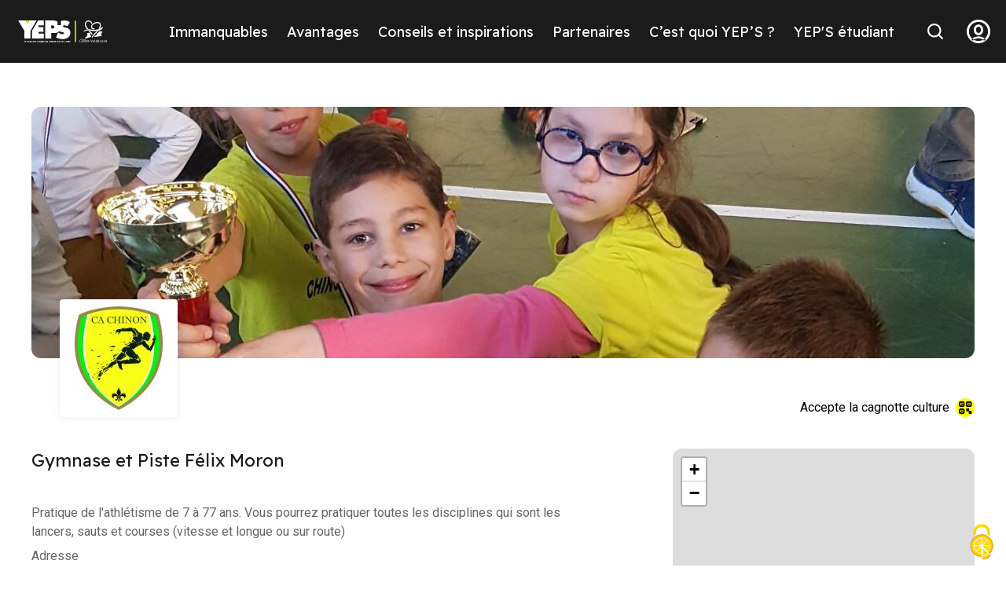

--- FILE ---
content_type: text/html; charset=UTF-8
request_url: https://www.yeps.fr/offre/gymnase-et-piste-felix-moron/
body_size: 10724
content:

<!doctype html>
<html lang="fr-FR">
	<head>
		<meta charset="UTF-8">
		<meta http-equiv="X-UA-Compatible" content="IE=edge">
		<meta name="viewport" content="width=device-width,initial-scale=1" id="viewport-meta"/>
		<link rel="profile" href="https://gmpg.org/xfn/11">
		<meta name='robots' content='index, follow, max-image-preview:large, max-snippet:-1, max-video-preview:-1' />
<link rel="dns-prefetch" href="//tarteaucitron.io"><link rel="preconnect" href="https://tarteaucitron.io" crossorigin=""><!--cloudflare-no-transform--><script type="text/javascript" src="https://tarteaucitron.io/load.js?domain=yeps.fr&uuid=c6c2eb8506a0692140058909cc522ad6d89ad51d"></script>
	<!-- This site is optimized with the Yoast SEO plugin v26.6 - https://yoast.com/wordpress/plugins/seo/ -->
	<title>Gymnase et Piste Félix Moron - YEPS</title>
	<meta name="description" content="Pratique de l&#039;athlétisme de 7 à 77 ans. Vous pourrez pratiquer toutes les disciplines qui sont les lancers, sauts et courses (vitesse et longue ou sur route)" />
	<link rel="canonical" href="https://www.yeps.fr/offre/gymnase-et-piste-felix-moron/" />
	<meta property="og:locale" content="fr_FR" />
	<meta property="og:type" content="article" />
	<meta property="og:title" content="Gymnase et Piste Félix Moron - YEPS" />
	<meta property="og:description" content="Pratique de l&#039;athlétisme de 7 à 77 ans. Vous pourrez pratiquer toutes les disciplines qui sont les lancers, sauts et courses (vitesse et longue ou sur route)" />
	<meta property="og:url" content="https://www.yeps.fr/offre/gymnase-et-piste-felix-moron/" />
	<meta property="og:site_name" content="YEPS" />
	<meta property="article:publisher" content="https://fr-fr.facebook.com/yeps.fr/" />
	<meta property="og:image" content="https://www.yeps.fr/wp-content/uploads/2024/10/cf1a7b7cc602fb53bf1de3d8465013f5.jpg" />
	<meta property="og:image:width" content="1200" />
	<meta property="og:image:height" content="800" />
	<meta property="og:image:type" content="image/jpeg" />
	<meta name="twitter:card" content="summary_large_image" />
	<script type="application/ld+json" class="yoast-schema-graph">{"@context":"https://schema.org","@graph":[{"@type":"WebPage","@id":"https://www.yeps.fr/offre/gymnase-et-piste-felix-moron/","url":"https://www.yeps.fr/offre/gymnase-et-piste-felix-moron/","name":"Gymnase et Piste Félix Moron - YEPS","isPartOf":{"@id":"https://www.yeps.fr/#website"},"primaryImageOfPage":{"@id":"https://www.yeps.fr/offre/gymnase-et-piste-felix-moron/#primaryimage"},"image":{"@id":"https://www.yeps.fr/offre/gymnase-et-piste-felix-moron/#primaryimage"},"thumbnailUrl":"https://www.yeps.fr/wp-content/uploads/2026/01/cf1a7b7cc602fb53bf1de3d8465013f5.jpg","datePublished":"2026-01-22T01:54:30+00:00","description":"Pratique de l'athlétisme de 7 à 77 ans. Vous pourrez pratiquer toutes les disciplines qui sont les lancers, sauts et courses (vitesse et longue ou sur route)","breadcrumb":{"@id":"https://www.yeps.fr/offre/gymnase-et-piste-felix-moron/#breadcrumb"},"inLanguage":"fr-FR","potentialAction":[{"@type":"ReadAction","target":["https://www.yeps.fr/offre/gymnase-et-piste-felix-moron/"]}]},{"@type":"ImageObject","inLanguage":"fr-FR","@id":"https://www.yeps.fr/offre/gymnase-et-piste-felix-moron/#primaryimage","url":"https://www.yeps.fr/wp-content/uploads/2026/01/cf1a7b7cc602fb53bf1de3d8465013f5.jpg","contentUrl":"https://www.yeps.fr/wp-content/uploads/2026/01/cf1a7b7cc602fb53bf1de3d8465013f5.jpg","width":1200,"height":800},{"@type":"BreadcrumbList","@id":"https://www.yeps.fr/offre/gymnase-et-piste-felix-moron/#breadcrumb","itemListElement":[{"@type":"ListItem","position":1,"name":"Home","item":"https://www.yeps.fr/"},{"@type":"ListItem","position":2,"name":"Gymnase et Piste Félix Moron"}]},{"@type":"WebSite","@id":"https://www.yeps.fr/#website","url":"https://www.yeps.fr/","name":"YEPS","description":"Le pass des jeunes en Centre-Val de Loire","publisher":{"@id":"https://www.yeps.fr/#organization"},"potentialAction":[{"@type":"SearchAction","target":{"@type":"EntryPoint","urlTemplate":"https://www.yeps.fr/?s={search_term_string}"},"query-input":{"@type":"PropertyValueSpecification","valueRequired":true,"valueName":"search_term_string"}}],"inLanguage":"fr-FR"},{"@type":"Organization","@id":"https://www.yeps.fr/#organization","name":"Yep's","url":"https://www.yeps.fr/","logo":{"@type":"ImageObject","inLanguage":"fr-FR","@id":"https://www.yeps.fr/#/schema/logo/image/","url":"https://www.yeps.fr/wp-content/uploads/2022/08/YEPS-LOGO-final-18_Plan-de-travail-1.png","contentUrl":"https://www.yeps.fr/wp-content/uploads/2022/08/YEPS-LOGO-final-18_Plan-de-travail-1.png","width":534,"height":234,"caption":"Yep's"},"image":{"@id":"https://www.yeps.fr/#/schema/logo/image/"},"sameAs":["https://fr-fr.facebook.com/yeps.fr/","https://www.instagram.com/yeps.fr/?hl=fr","https://www.tiktok.com/yeps.fr"]}]}</script>
	<!-- / Yoast SEO plugin. -->


<link rel='dns-prefetch' href='//www.yeps.fr' />
<link rel="alternate" type="application/rss+xml" title="YEPS &raquo; Flux" href="https://www.yeps.fr/feed/" />
<link rel="alternate" title="oEmbed (JSON)" type="application/json+oembed" href="https://www.yeps.fr/wp-json/oembed/1.0/embed?url=https%3A%2F%2Fwww.yeps.fr%2Foffre%2Fgymnase-et-piste-felix-moron%2F" />
<link rel="alternate" title="oEmbed (XML)" type="text/xml+oembed" href="https://www.yeps.fr/wp-json/oembed/1.0/embed?url=https%3A%2F%2Fwww.yeps.fr%2Foffre%2Fgymnase-et-piste-felix-moron%2F&#038;format=xml" />
<style id='wp-img-auto-sizes-contain-inline-css'>
img:is([sizes=auto i],[sizes^="auto," i]){contain-intrinsic-size:3000px 1500px}
/*# sourceURL=wp-img-auto-sizes-contain-inline-css */
</style>
<style id='wp-emoji-styles-inline-css'>

	img.wp-smiley, img.emoji {
		display: inline !important;
		border: none !important;
		box-shadow: none !important;
		height: 1em !important;
		width: 1em !important;
		margin: 0 0.07em !important;
		vertical-align: -0.1em !important;
		background: none !important;
		padding: 0 !important;
	}
/*# sourceURL=wp-emoji-styles-inline-css */
</style>
<style id='wp-block-library-inline-css'>
:root{--wp-block-synced-color:#7a00df;--wp-block-synced-color--rgb:122,0,223;--wp-bound-block-color:var(--wp-block-synced-color);--wp-editor-canvas-background:#ddd;--wp-admin-theme-color:#007cba;--wp-admin-theme-color--rgb:0,124,186;--wp-admin-theme-color-darker-10:#006ba1;--wp-admin-theme-color-darker-10--rgb:0,107,160.5;--wp-admin-theme-color-darker-20:#005a87;--wp-admin-theme-color-darker-20--rgb:0,90,135;--wp-admin-border-width-focus:2px}@media (min-resolution:192dpi){:root{--wp-admin-border-width-focus:1.5px}}.wp-element-button{cursor:pointer}:root .has-very-light-gray-background-color{background-color:#eee}:root .has-very-dark-gray-background-color{background-color:#313131}:root .has-very-light-gray-color{color:#eee}:root .has-very-dark-gray-color{color:#313131}:root .has-vivid-green-cyan-to-vivid-cyan-blue-gradient-background{background:linear-gradient(135deg,#00d084,#0693e3)}:root .has-purple-crush-gradient-background{background:linear-gradient(135deg,#34e2e4,#4721fb 50%,#ab1dfe)}:root .has-hazy-dawn-gradient-background{background:linear-gradient(135deg,#faaca8,#dad0ec)}:root .has-subdued-olive-gradient-background{background:linear-gradient(135deg,#fafae1,#67a671)}:root .has-atomic-cream-gradient-background{background:linear-gradient(135deg,#fdd79a,#004a59)}:root .has-nightshade-gradient-background{background:linear-gradient(135deg,#330968,#31cdcf)}:root .has-midnight-gradient-background{background:linear-gradient(135deg,#020381,#2874fc)}:root{--wp--preset--font-size--normal:16px;--wp--preset--font-size--huge:42px}.has-regular-font-size{font-size:1em}.has-larger-font-size{font-size:2.625em}.has-normal-font-size{font-size:var(--wp--preset--font-size--normal)}.has-huge-font-size{font-size:var(--wp--preset--font-size--huge)}.has-text-align-center{text-align:center}.has-text-align-left{text-align:left}.has-text-align-right{text-align:right}.has-fit-text{white-space:nowrap!important}#end-resizable-editor-section{display:none}.aligncenter{clear:both}.items-justified-left{justify-content:flex-start}.items-justified-center{justify-content:center}.items-justified-right{justify-content:flex-end}.items-justified-space-between{justify-content:space-between}.screen-reader-text{border:0;clip-path:inset(50%);height:1px;margin:-1px;overflow:hidden;padding:0;position:absolute;width:1px;word-wrap:normal!important}.screen-reader-text:focus{background-color:#ddd;clip-path:none;color:#444;display:block;font-size:1em;height:auto;left:5px;line-height:normal;padding:15px 23px 14px;text-decoration:none;top:5px;width:auto;z-index:100000}html :where(.has-border-color){border-style:solid}html :where([style*=border-top-color]){border-top-style:solid}html :where([style*=border-right-color]){border-right-style:solid}html :where([style*=border-bottom-color]){border-bottom-style:solid}html :where([style*=border-left-color]){border-left-style:solid}html :where([style*=border-width]){border-style:solid}html :where([style*=border-top-width]){border-top-style:solid}html :where([style*=border-right-width]){border-right-style:solid}html :where([style*=border-bottom-width]){border-bottom-style:solid}html :where([style*=border-left-width]){border-left-style:solid}html :where(img[class*=wp-image-]){height:auto;max-width:100%}:where(figure){margin:0 0 1em}html :where(.is-position-sticky){--wp-admin--admin-bar--position-offset:var(--wp-admin--admin-bar--height,0px)}@media screen and (max-width:600px){html :where(.is-position-sticky){--wp-admin--admin-bar--position-offset:0px}}

/*# sourceURL=wp-block-library-inline-css */
</style><style id='global-styles-inline-css'>
:root{--wp--preset--aspect-ratio--square: 1;--wp--preset--aspect-ratio--4-3: 4/3;--wp--preset--aspect-ratio--3-4: 3/4;--wp--preset--aspect-ratio--3-2: 3/2;--wp--preset--aspect-ratio--2-3: 2/3;--wp--preset--aspect-ratio--16-9: 16/9;--wp--preset--aspect-ratio--9-16: 9/16;--wp--preset--color--black: #000000;--wp--preset--color--cyan-bluish-gray: #abb8c3;--wp--preset--color--white: #ffffff;--wp--preset--color--pale-pink: #f78da7;--wp--preset--color--vivid-red: #cf2e2e;--wp--preset--color--luminous-vivid-orange: #ff6900;--wp--preset--color--luminous-vivid-amber: #fcb900;--wp--preset--color--light-green-cyan: #7bdcb5;--wp--preset--color--vivid-green-cyan: #00d084;--wp--preset--color--pale-cyan-blue: #8ed1fc;--wp--preset--color--vivid-cyan-blue: #0693e3;--wp--preset--color--vivid-purple: #9b51e0;--wp--preset--gradient--vivid-cyan-blue-to-vivid-purple: linear-gradient(135deg,rgb(6,147,227) 0%,rgb(155,81,224) 100%);--wp--preset--gradient--light-green-cyan-to-vivid-green-cyan: linear-gradient(135deg,rgb(122,220,180) 0%,rgb(0,208,130) 100%);--wp--preset--gradient--luminous-vivid-amber-to-luminous-vivid-orange: linear-gradient(135deg,rgb(252,185,0) 0%,rgb(255,105,0) 100%);--wp--preset--gradient--luminous-vivid-orange-to-vivid-red: linear-gradient(135deg,rgb(255,105,0) 0%,rgb(207,46,46) 100%);--wp--preset--gradient--very-light-gray-to-cyan-bluish-gray: linear-gradient(135deg,rgb(238,238,238) 0%,rgb(169,184,195) 100%);--wp--preset--gradient--cool-to-warm-spectrum: linear-gradient(135deg,rgb(74,234,220) 0%,rgb(151,120,209) 20%,rgb(207,42,186) 40%,rgb(238,44,130) 60%,rgb(251,105,98) 80%,rgb(254,248,76) 100%);--wp--preset--gradient--blush-light-purple: linear-gradient(135deg,rgb(255,206,236) 0%,rgb(152,150,240) 100%);--wp--preset--gradient--blush-bordeaux: linear-gradient(135deg,rgb(254,205,165) 0%,rgb(254,45,45) 50%,rgb(107,0,62) 100%);--wp--preset--gradient--luminous-dusk: linear-gradient(135deg,rgb(255,203,112) 0%,rgb(199,81,192) 50%,rgb(65,88,208) 100%);--wp--preset--gradient--pale-ocean: linear-gradient(135deg,rgb(255,245,203) 0%,rgb(182,227,212) 50%,rgb(51,167,181) 100%);--wp--preset--gradient--electric-grass: linear-gradient(135deg,rgb(202,248,128) 0%,rgb(113,206,126) 100%);--wp--preset--gradient--midnight: linear-gradient(135deg,rgb(2,3,129) 0%,rgb(40,116,252) 100%);--wp--preset--font-size--small: 13px;--wp--preset--font-size--medium: 20px;--wp--preset--font-size--large: 36px;--wp--preset--font-size--x-large: 42px;--wp--preset--spacing--20: 0.44rem;--wp--preset--spacing--30: 0.67rem;--wp--preset--spacing--40: 1rem;--wp--preset--spacing--50: 1.5rem;--wp--preset--spacing--60: 2.25rem;--wp--preset--spacing--70: 3.38rem;--wp--preset--spacing--80: 5.06rem;--wp--preset--shadow--natural: 6px 6px 9px rgba(0, 0, 0, 0.2);--wp--preset--shadow--deep: 12px 12px 50px rgba(0, 0, 0, 0.4);--wp--preset--shadow--sharp: 6px 6px 0px rgba(0, 0, 0, 0.2);--wp--preset--shadow--outlined: 6px 6px 0px -3px rgb(255, 255, 255), 6px 6px rgb(0, 0, 0);--wp--preset--shadow--crisp: 6px 6px 0px rgb(0, 0, 0);}:where(.is-layout-flex){gap: 0.5em;}:where(.is-layout-grid){gap: 0.5em;}body .is-layout-flex{display: flex;}.is-layout-flex{flex-wrap: wrap;align-items: center;}.is-layout-flex > :is(*, div){margin: 0;}body .is-layout-grid{display: grid;}.is-layout-grid > :is(*, div){margin: 0;}:where(.wp-block-columns.is-layout-flex){gap: 2em;}:where(.wp-block-columns.is-layout-grid){gap: 2em;}:where(.wp-block-post-template.is-layout-flex){gap: 1.25em;}:where(.wp-block-post-template.is-layout-grid){gap: 1.25em;}.has-black-color{color: var(--wp--preset--color--black) !important;}.has-cyan-bluish-gray-color{color: var(--wp--preset--color--cyan-bluish-gray) !important;}.has-white-color{color: var(--wp--preset--color--white) !important;}.has-pale-pink-color{color: var(--wp--preset--color--pale-pink) !important;}.has-vivid-red-color{color: var(--wp--preset--color--vivid-red) !important;}.has-luminous-vivid-orange-color{color: var(--wp--preset--color--luminous-vivid-orange) !important;}.has-luminous-vivid-amber-color{color: var(--wp--preset--color--luminous-vivid-amber) !important;}.has-light-green-cyan-color{color: var(--wp--preset--color--light-green-cyan) !important;}.has-vivid-green-cyan-color{color: var(--wp--preset--color--vivid-green-cyan) !important;}.has-pale-cyan-blue-color{color: var(--wp--preset--color--pale-cyan-blue) !important;}.has-vivid-cyan-blue-color{color: var(--wp--preset--color--vivid-cyan-blue) !important;}.has-vivid-purple-color{color: var(--wp--preset--color--vivid-purple) !important;}.has-black-background-color{background-color: var(--wp--preset--color--black) !important;}.has-cyan-bluish-gray-background-color{background-color: var(--wp--preset--color--cyan-bluish-gray) !important;}.has-white-background-color{background-color: var(--wp--preset--color--white) !important;}.has-pale-pink-background-color{background-color: var(--wp--preset--color--pale-pink) !important;}.has-vivid-red-background-color{background-color: var(--wp--preset--color--vivid-red) !important;}.has-luminous-vivid-orange-background-color{background-color: var(--wp--preset--color--luminous-vivid-orange) !important;}.has-luminous-vivid-amber-background-color{background-color: var(--wp--preset--color--luminous-vivid-amber) !important;}.has-light-green-cyan-background-color{background-color: var(--wp--preset--color--light-green-cyan) !important;}.has-vivid-green-cyan-background-color{background-color: var(--wp--preset--color--vivid-green-cyan) !important;}.has-pale-cyan-blue-background-color{background-color: var(--wp--preset--color--pale-cyan-blue) !important;}.has-vivid-cyan-blue-background-color{background-color: var(--wp--preset--color--vivid-cyan-blue) !important;}.has-vivid-purple-background-color{background-color: var(--wp--preset--color--vivid-purple) !important;}.has-black-border-color{border-color: var(--wp--preset--color--black) !important;}.has-cyan-bluish-gray-border-color{border-color: var(--wp--preset--color--cyan-bluish-gray) !important;}.has-white-border-color{border-color: var(--wp--preset--color--white) !important;}.has-pale-pink-border-color{border-color: var(--wp--preset--color--pale-pink) !important;}.has-vivid-red-border-color{border-color: var(--wp--preset--color--vivid-red) !important;}.has-luminous-vivid-orange-border-color{border-color: var(--wp--preset--color--luminous-vivid-orange) !important;}.has-luminous-vivid-amber-border-color{border-color: var(--wp--preset--color--luminous-vivid-amber) !important;}.has-light-green-cyan-border-color{border-color: var(--wp--preset--color--light-green-cyan) !important;}.has-vivid-green-cyan-border-color{border-color: var(--wp--preset--color--vivid-green-cyan) !important;}.has-pale-cyan-blue-border-color{border-color: var(--wp--preset--color--pale-cyan-blue) !important;}.has-vivid-cyan-blue-border-color{border-color: var(--wp--preset--color--vivid-cyan-blue) !important;}.has-vivid-purple-border-color{border-color: var(--wp--preset--color--vivid-purple) !important;}.has-vivid-cyan-blue-to-vivid-purple-gradient-background{background: var(--wp--preset--gradient--vivid-cyan-blue-to-vivid-purple) !important;}.has-light-green-cyan-to-vivid-green-cyan-gradient-background{background: var(--wp--preset--gradient--light-green-cyan-to-vivid-green-cyan) !important;}.has-luminous-vivid-amber-to-luminous-vivid-orange-gradient-background{background: var(--wp--preset--gradient--luminous-vivid-amber-to-luminous-vivid-orange) !important;}.has-luminous-vivid-orange-to-vivid-red-gradient-background{background: var(--wp--preset--gradient--luminous-vivid-orange-to-vivid-red) !important;}.has-very-light-gray-to-cyan-bluish-gray-gradient-background{background: var(--wp--preset--gradient--very-light-gray-to-cyan-bluish-gray) !important;}.has-cool-to-warm-spectrum-gradient-background{background: var(--wp--preset--gradient--cool-to-warm-spectrum) !important;}.has-blush-light-purple-gradient-background{background: var(--wp--preset--gradient--blush-light-purple) !important;}.has-blush-bordeaux-gradient-background{background: var(--wp--preset--gradient--blush-bordeaux) !important;}.has-luminous-dusk-gradient-background{background: var(--wp--preset--gradient--luminous-dusk) !important;}.has-pale-ocean-gradient-background{background: var(--wp--preset--gradient--pale-ocean) !important;}.has-electric-grass-gradient-background{background: var(--wp--preset--gradient--electric-grass) !important;}.has-midnight-gradient-background{background: var(--wp--preset--gradient--midnight) !important;}.has-small-font-size{font-size: var(--wp--preset--font-size--small) !important;}.has-medium-font-size{font-size: var(--wp--preset--font-size--medium) !important;}.has-large-font-size{font-size: var(--wp--preset--font-size--large) !important;}.has-x-large-font-size{font-size: var(--wp--preset--font-size--x-large) !important;}
/*# sourceURL=global-styles-inline-css */
</style>

<style id='classic-theme-styles-inline-css'>
/*! This file is auto-generated */
.wp-block-button__link{color:#fff;background-color:#32373c;border-radius:9999px;box-shadow:none;text-decoration:none;padding:calc(.667em + 2px) calc(1.333em + 2px);font-size:1.125em}.wp-block-file__button{background:#32373c;color:#fff;text-decoration:none}
/*# sourceURL=/wp-includes/css/classic-themes.min.css */
</style>
<link rel='stylesheet' id='contact-form-7-css' href='https://www.yeps.fr/wp-content/plugins/contact-form-7/includes/css/styles.css?ver=6.1.4' media='all' />
<link rel='stylesheet' id='yeps-style-css' href='https://www.yeps.fr/wp-content/themes/yeps/style.css?ver=1.0.0-2' media='all' />
<link rel='stylesheet' id='cf7cf-style-css' href='https://www.yeps.fr/wp-content/plugins/cf7-conditional-fields/style.css?ver=2.6.7' media='all' />
<script src="https://www.yeps.fr/wp-includes/js/jquery/jquery.min.js?ver=3.7.1" id="jquery-core-js"></script>
<script src="https://www.yeps.fr/wp-includes/js/jquery/jquery-migrate.min.js?ver=3.4.1" id="jquery-migrate-js"></script>
<link rel="https://api.w.org/" href="https://www.yeps.fr/wp-json/" /><link rel="alternate" title="JSON" type="application/json" href="https://www.yeps.fr/wp-json/wp/v2/offre/1865085" /><link rel="EditURI" type="application/rsd+xml" title="RSD" href="https://www.yeps.fr/xmlrpc.php?rsd" />
<meta name="generator" content="WordPress 6.9" />
<link rel='shortlink' href='https://www.yeps.fr/?p=1865085' />
		<style id="wp-custom-css">
			/* Iframe responsive */
.resp-iframe-wrapper {
	position: relative;
	padding-top: 56.25%;
}

.resp-iframe {
	position: absolute;
	width:100%;
	height: 100%;
	left: 0;
	top: 0;
}

.resp-container {
	max-width: 100%;
}

/* Contact form 7 */
.wpcf7-form-control-wrap .wpcf7-form-control:not(:has(+ .wpcf7-not-valid-tip)) {
  margin-bottom: 1.5em;
}

.wpcf7-form label {
	font-weight: bold;
}


.wpcf7-form fieldset legend {
	margin-bottom:0;
	font-size: 1.5rem;
}

.wpcf7-submit {
	background-color: #000000;
	color: #FFFF00;
	padding: .55em 1em;
	border-radius: .55em;
	border: none;
}

.wpcf7-submit:disabled {
	background-color: #FFFF00;
	color: #6C6C6C;
}

/* Contact form 7 */

.form-affiliation-partenaires br{display:none}.form-affiliation-partenaires a{color:inherit}.form-affiliation-partenaires h2{margin:0 -10px 0 -10px;background-color:#1b1b1b;padding:1.5rem;-webkit-transform:translateY(20px) skewY(-3deg);-ms-transform:translateY(20px) skewY(-3deg);transform:translateY(20px) skewY(-3deg);color:#ff0;font-size:2.8rem}.form-affiliation-partenaires h2 span{display:inline-block}.form-affiliation-partenaires__content{margin:0 1.5rem 1rem;padding:4rem 2rem 2rem;background-color:#e8e8e8;border:1px solid #000;color:#000;text-align:center}.form-affiliation-partenaires__content *{font-size:1.8rem}.form-affiliation-partenaires select{border:2px solid #000;margin-bottom:.8rem}.form-affiliation-partenaires .wpcf7-exclusive-checkbox label{position:relative;background-color:#fff;padding:1.2rem 1.8rem;-webkit-box-shadow:inset 0 0 0 .2rem #1b1b1b;box-shadow:inset 0 0 0 .2rem #1b1b1b;border-radius:1.2rem;-webkit-transition:.2s;-o-transition:.2s;transition:.2s;cursor:pointer}.form-affiliation-partenaires .wpcf7-exclusive-checkbox label input{position:absolute;left:0;top:0;width:100%;height:100%;border:0;background-color:rgba(0,0,0,0);z-index:-1}.form-affiliation-partenaires .wpcf7-exclusive-checkbox label:hover{background-color:rgba(255,255,0,.5)}.form-affiliation-partenaires .wpcf7-exclusive-checkbox label[\:has\(input\:checked\)]{background-color:#ff0}.form-affiliation-partenaires .wpcf7-exclusive-checkbox label:has(input:checked){background-color:#ff0}.form-affiliation-partenaires .wpcf7-exclusive-checkbox label[\:has\(input.focus-visible\)]{outline:2px solid #000;outline-offset:3px}.form-affiliation-partenaires .wpcf7-exclusive-checkbox label:has(input.focus-visible){outline:2px solid #000;outline-offset:3px}.form-affiliation-partenaires .wpcf7-exclusive-checkbox label[\:has\(input\:focus-visible\)]{outline:2px solid #000;outline-offset:3px}.form-affiliation-partenaires .wpcf7-exclusive-checkbox label:has(input:focus-visible){outline:2px solid #000;outline-offset:3px}.form-affiliation-partenaires .msg-no{color:#c00}.form-affiliation-partenaires .msg-yes{color:#007f00}.wrapper-loading{display:-webkit-box;display:-ms-flexbox;display:flex;-webkit-box-pack:center;-ms-flex-pack:center;justify-content:center;-webkit-box-align:center;-ms-flex-align:center;align-items:center;-webkit-box-orient:vertical;-webkit-box-direction:normal;-ms-flex-flow:column nowrap;flex-flow:column nowrap;gap:40px}.wrapper-loading .loading{position:relative}		</style>
				<link rel="icon" href="https://www.yeps.fr/wp-content/themes/yeps/assets/images/favicon.ico"/>
		<link rel="stylesheet" href="https://www.yeps.fr/wp-content/themes/yeps/assets/css/critical.css"/>
		<script src="https://ajax.googleapis.com/ajax/libs/jquery/3.2.1/jquery.min.js"></script>
		<script src="https://cdnjs.cloudflare.com/ajax/libs/magnific-popup.js/1.1.0/jquery.magnific-popup.min.js"></script>

		<!-- Matomo -->

		<script>

		  var _paq = window._paq = window._paq || [];

		  /* tracker methods like "setCustomDimension" should be called before "trackPageView" */

		  _paq.push(["setDocumentTitle", document.domain + "/" + document.title]);

		  _paq.push(['trackPageView']);

		  _paq.push(['enableLinkTracking']);

		  (function() {

		    var u="//matomo-rcvl.recia.solutions/";

		    _paq.push(['setTrackerUrl', u+'matomo.php']);

		    _paq.push(['setSiteId', '27']);

		    var d=document, g=d.createElement('script'), s=d.getElementsByTagName('script')[0];

		    g.async=true; g.src=u+'matomo.js'; s.parentNode.insertBefore(g,s);

		  })();

		</script>

		<noscript><p><img src="//matomo-rcvl.recia.solutions/matomo.php?idsite=27&amp;rec=1" style="border:0;" alt="" /></p></noscript>

		<!-- End Matomo Code -->

	</head>

	<body  class="page-immanquable">
				<div class="global-wrapper">
			<!--[if lt IE 10]>
			<div class="browsehappy">
				<div class="site-content">
					<p>
						Vous utilisez un
						<strong>ancien</strong>
						 navigateur. Ce site risque de ne pas s'afficher correctement.
						<ahref="http://browsehappy.com/">
							Mettez à jour votre navigateur
						</a>
						 pour améliorer votre expérience.
					</p>
				</div>
			</div>
			<![endif]-->
			<ul class="skip-links" id="page-top">
				<li><a href="#anchor-content">Aller au contenu</a></li>
				<li><a href="#anchor-footer">Aller au pied de page</a></li>
			</ul>
			<div class="header__wrapper">
				<header role="banner" class="main-header bg--black color--light">
					<div class="site-content site-content--large">
						<div class="wrapper-menu">
							<button class="btn-menu" data-bs-toggle="collapse" data-bs-target="#main-nav" aria-expanded="false" aria-controls="main-nav">
								<span class="out">Menu</span>
								<span class="btn-menu__hamburger">
									<span class="btn-menu__hamburger-inner"></span>
									<span class="btn-menu__hamburger-inner"></span>
									<span class="btn-menu__hamburger-inner"></span>
								</span>
							</button>
							<div class="like-h2 section-title">Partenaires</div>							<a href="/" class="logo">
								<picture>
									<source srcset="https://www.yeps.fr/wp-content/themes/yeps/assets/images/logo.svg" media="(min-width: 1024px)"/>
									<source srcset="https://www.yeps.fr/wp-content/themes/yeps/assets/images/logo-icon.svg" media="(min-width: 768px)"/>
									<img src="https://www.yeps.fr/wp-content/themes/yeps/assets/images/logo-icon.svg" alt="YEPS"/>
								</picture>
							</a>
							<nav id="main-nav" class="main-header__main-nav collapse" role="navigation" aria-label="Navigation principale">
								<div class="main-header__main-nav__inner">
									<ul class="nav">
										<li class="nav-item"><a class="nav-link" href="https://www.yeps.fr/immanquables/">Immanquables</a></li><li class="nav-item"><a class="nav-link" href="https://www.yeps.fr/avantages/">Avantages</a></li><li class="nav-item"><a class="nav-link" href="https://www.yeps.fr/conseil/">Conseils et inspirations</a></li><li class="nav-item"><a class="nav-link" href="https://www.yeps.fr/partenaires/">Partenaires</a></li><li class="nav-item"><a class="nav-link" href="https://www.yeps.fr/cest-quoi-yeps/">C’est quoi YEP’S ?</a></li><li class="nav-item"><a class="nav-link" href="https://www.yeps.fr/vie-etudiante/">YEP'S étudiant</a></li>									</ul>
								</div>
							</nav>
							<button class="btn-header btn-header__search" data-bs-toggle="collapse" data-bs-target="#content-search" aria-expanded="false" aria-controls="content-search">
								<span class="out">Recherche</span>
								<span class="icon-search" aria-hidden="true"></span>
								<span class="icon-close" aria-hidden="true"></span>
							</button>
							<a class="btn-header btn-header__user icon-user" href="https://www.yeps.fr/connexion/"><span class="out">User menu</span></a>
							<div id="content-search" class="header-search bg--light color--black collapse">


								<div class="header-search__inner">
									<div class="site-content site-content--small">
										<h2 class="like-h1 ta-c">Rechercher sur YEP’S</h2>
										<form action="\" method="GET" role="search">
											<div class="form-item mt-xxs mb-m2" data-parsley-error-wrapper>
												<label for="searchbar" class="small-text mb-xxs">
													Rechercher un bon plan, un avantage, un évènement ou un partenaire
												</label>
												<input type="search" name="s" id="searchbar" aria-controls="datafetch" placeholder="Ex : Cinéma, Printemps de Bourges"/>
											</div>
										</form>
										<div id="datafetch" class="result">Aucun résultat</div>
										<button class="btn visible-on-focus js-close-collapse"><span class="icon-close"></span><span class="out">Fermer la recherche</span></button>
									</div>
								</div>
							</div>
						</div>
					</div>
				</header>
			</div>
			<div id="anchor-content"></div>
						
			
			<!--- PARTENAIRE -->
						<main class="page-content-wrapper" role="main">
				<div class="site-content -main">
					<div class="bk-hero">
  <div class="bk-hero--img">
		<img src="https://www.yeps.fr/wp-content/uploads/2026/01/a313ebd456c0eed48d603c3b2c18b39e_partenaire-1-1200x320.jpeg" alt="Gymnase et Piste Félix Moron" width="1200" height="320" />
  </div>
</div>
					<div class="page-partenaires__header">
	<div class="logo">
				<img src="https://www.yeps.fr/wp-content/uploads/2026/01/98d4d0c2bf25a3c03594cf5805747889_partenaire-1.jpeg" alt=""/>
	</div>
			<span class="qr-code"><span class="icon icon-qr-code" aria-hidden="true"></span> Accepte la cagnotte culture</span>
	</div>					<div class="custom-grid">
						<article class="custom-grid__item custom-grid__item--main page-partenaires__article">
							<h1 class="like-h2">Gymnase et Piste Félix Moron</h1>
														<div class="wyg">
								<p>
									Pratique de l'athlétisme de 7 à 77 ans. Vous pourrez pratiquer toutes les disciplines qui sont les lancers, sauts et courses (vitesse et longue ou sur route)								</p>
							</div>
							<div class="items">
																<div class="item">
									<h2 class="like-h4">Adresse</h2>
									<div class="content">
										<address>
											RUE MAXIME DUBRAC											<br/>
											37500 CHINON										</address>
									</div>
								</div>
																								<div class="item">
									<h2 class="like-h4">Horaires</h2>
									<div class="content">
										<address>
											18h00 à 20h00										</address>
									</div>
								</div>
																								<div class="item">
									<h2 class="like-h4">Site Internet</h2>
									<div class="content">
										<a href="cachinon.org">cachinon.org</a>
									</div>
								</div>
																																																<div class="item">
									<h2 class="like-h4">Téléphone</h2>
									<div class="content">
										<span>0630513286</span>
									</div>
								</div>
															</div>
						</article>
												<div class="custom-grid__item custom-grid__item--sidebar page-partenaires__article">
							<div class="bk-map">
								<div data-long="0.261270" data-lat="47.171826" class="js-map map"></div>
							</div>
						</div>
											</div>
				</div>
			</main>
						
						<div class="footer__wrapper" id="anchor-footer">
				<footer role="contentinfo" class="main-footer bg--black color--light">
					<div class="main-footer__top">
						<div class="site-content">
							<div class="grid">
								<div class="grid__cell 1 1/2--tablet">
									<div class="main-footer__contact">
																				<div class="like-h1">Un problème, une question ?</div>
																				<!--<address>
											 <p>
												<a href="tel:"></a>
											</p>
											<p>
												<a href="mailto:"></a>
											</p>
											<h3 class="like-h3"></h3>
											<p>
												<a href="tel:"></a>
											</p>
											<p>
												<a href="mailto:"></a>
											</p>
											<h3 class="like-h3"></h3>
											<p>
												
											</p>
										</address> -->
																				<p>	
										<p>Vous pouvez consulter la <strong><a href="https://www.yeps.fr/faq/">foire aux questions (F.A.Q.) </a></strong><br />
Si le problème persiste, rendez-vous à la <strong><a href="https://www.yeps.fr/contact/"> rubrique contact </a></strong></p>
									    </p>
										 
									</div>
								</div>
								<div class="grid__cell 1 1/2--tablet">
									<div class="main-footer__links">
										<div class="like-h1"></div>
										<ul class="no-styled-list">
											<li><a href="https://www.yeps.fr/accessibilite-du-site/">Accessibilité du site (non conforme)</a></li><li><a href="https://www.yeps.fr/mentions-legales/">Mentions légales</a></li><li><a href="https://www.yeps.fr/conditions-dutilisation/">Politique de confidentialité</a></li><li><a href="https://www.yeps.fr/politique-de-gestion-des-cookies/">Politique de gestion des cookies</a></li><li><a href="https://www.yeps.fr/faq/">FAQ</a></li>										</ul>
									</div>
								</div>
							</div>
						</div>
					</div>
					<div class="main-footer__bottom">
						<div class="site-content">
							<div class="custom-flex">
								<ul class="no-styled-list main-footer__socials">
									<li>
										<a href="https://www.facebook.com/yeps.fr/" target="_blank"><img src="https://www.yeps.fr/wp-content/themes/yeps/assets/images/fb.svg" alt="Facebook"/></a>
									</li>
									<li>
										<a href="https://www.youtube.com/user/JeunesOCentre" target="_blank"><img src="https://www.yeps.fr/wp-content/themes/yeps/assets/images/yt.svg" alt="Youtube"/></a>
									</li>
									<li>
										<a href="https://www.instagram.com/yeps.fr/" target="_blank"><img src="https://www.yeps.fr/wp-content/themes/yeps/assets/images/ig.svg" alt="Instagram"/></a>
									</li>
								</ul>
								<a href="/" class="logo"><img src="https://www.yeps.fr/wp-content/themes/yeps/assets/images/logo.svg" alt="YEPS"/></a>
							</div>
						</div>
					</div>
				</footer>
			</div>
		</div>
		<link rel="stylesheet" href="https://www.yeps.fr/wp-content/themes/yeps/assets/css/main.css?v2.2"/>
		<link rel="stylesheet" href="https://www.yeps.fr/wp-content/themes/yeps/assets/css/print.css?v2.2" media="print"/>
		<script src="https://www.yeps.fr/wp-content/themes/yeps/assets/js/global_libs.js?v2.2"></script>
		<script src="https://www.yeps.fr/wp-content/themes/yeps/assets/js/index.js?v2.2"></script>
		<script>
			window._sarbacaneSettings =

				{ key: "spk-196133b2-7266-4d24-9a93-d90cfed24b39", }
			;
		</script>
		<script src="https://chat.sarbacane.com/chat_loader.js" async="true"></script>
		<script type="speculationrules">
{"prefetch":[{"source":"document","where":{"and":[{"href_matches":"/*"},{"not":{"href_matches":["/wp-*.php","/wp-admin/*","/wp-content/uploads/*","/wp-content/*","/wp-content/plugins/*","/wp-content/themes/yeps/*","/*\\?(.+)"]}},{"not":{"selector_matches":"a[rel~=\"nofollow\"]"}},{"not":{"selector_matches":".no-prefetch, .no-prefetch a"}}]},"eagerness":"conservative"}]}
</script>
<script type="text/javascript">
var timerFetch = null;
$('#searchbar').on('keyup', fetch_search);
function fetch_search(e){
	if (!(e.keyCode == 9 || (e.keyCode == 16 && e.keyCode == 9))) { // prevent tab key
		clearTimeout(timerFetch);
		timerFetch = setTimeout(() => {
			jQuery.ajax({
				url: 'https://www.yeps.fr/wp-admin/admin-ajax.php',
				type: 'post',
				data: { action: 'data_fetch', keyword: jQuery('#searchbar').val() },
				success: function(data) {
					jQuery('#datafetch').html( data );
					jQuery('#datafetch').attr( 'aria-live', 'polite' );
					jQuery('#datafetch').attr( 'aria-relevant', 'all' );
				}
			});
		}, 200);
	}
}
</script>
<script src="https://www.yeps.fr/wp-includes/js/dist/hooks.min.js?ver=dd5603f07f9220ed27f1" id="wp-hooks-js"></script>
<script src="https://www.yeps.fr/wp-includes/js/dist/i18n.min.js?ver=c26c3dc7bed366793375" id="wp-i18n-js"></script>
<script id="wp-i18n-js-after">
wp.i18n.setLocaleData( { 'text direction\u0004ltr': [ 'ltr' ] } );
//# sourceURL=wp-i18n-js-after
</script>
<script src="https://www.yeps.fr/wp-content/plugins/contact-form-7/includes/swv/js/index.js?ver=6.1.4" id="swv-js"></script>
<script id="contact-form-7-js-translations">
( function( domain, translations ) {
	var localeData = translations.locale_data[ domain ] || translations.locale_data.messages;
	localeData[""].domain = domain;
	wp.i18n.setLocaleData( localeData, domain );
} )( "contact-form-7", {"translation-revision-date":"2025-02-06 12:02:14+0000","generator":"GlotPress\/4.0.1","domain":"messages","locale_data":{"messages":{"":{"domain":"messages","plural-forms":"nplurals=2; plural=n > 1;","lang":"fr"},"This contact form is placed in the wrong place.":["Ce formulaire de contact est plac\u00e9 dans un mauvais endroit."],"Error:":["Erreur\u00a0:"]}},"comment":{"reference":"includes\/js\/index.js"}} );
//# sourceURL=contact-form-7-js-translations
</script>
<script id="contact-form-7-js-before">
var wpcf7 = {
    "api": {
        "root": "https:\/\/www.yeps.fr\/wp-json\/",
        "namespace": "contact-form-7\/v1"
    },
    "cached": 1
};
//# sourceURL=contact-form-7-js-before
</script>
<script src="https://www.yeps.fr/wp-content/plugins/contact-form-7/includes/js/index.js?ver=6.1.4" id="contact-form-7-js"></script>
<script src="https://www.yeps.fr/wp-content/themes/yeps/js/navigation.js?ver=1.0.0-2" id="yeps-navigation-js"></script>
<script id="wpcf7cf-scripts-js-extra">
var wpcf7cf_global_settings = {"ajaxurl":"https://www.yeps.fr/wp-admin/admin-ajax.php"};
//# sourceURL=wpcf7cf-scripts-js-extra
</script>
<script src="https://www.yeps.fr/wp-content/plugins/cf7-conditional-fields/js/scripts.js?ver=2.6.7" id="wpcf7cf-scripts-js"></script>
<script id="wp-emoji-settings" type="application/json">
{"baseUrl":"https://s.w.org/images/core/emoji/17.0.2/72x72/","ext":".png","svgUrl":"https://s.w.org/images/core/emoji/17.0.2/svg/","svgExt":".svg","source":{"concatemoji":"https://www.yeps.fr/wp-includes/js/wp-emoji-release.min.js?ver=6.9"}}
</script>
<script type="module">
/*! This file is auto-generated */
const a=JSON.parse(document.getElementById("wp-emoji-settings").textContent),o=(window._wpemojiSettings=a,"wpEmojiSettingsSupports"),s=["flag","emoji"];function i(e){try{var t={supportTests:e,timestamp:(new Date).valueOf()};sessionStorage.setItem(o,JSON.stringify(t))}catch(e){}}function c(e,t,n){e.clearRect(0,0,e.canvas.width,e.canvas.height),e.fillText(t,0,0);t=new Uint32Array(e.getImageData(0,0,e.canvas.width,e.canvas.height).data);e.clearRect(0,0,e.canvas.width,e.canvas.height),e.fillText(n,0,0);const a=new Uint32Array(e.getImageData(0,0,e.canvas.width,e.canvas.height).data);return t.every((e,t)=>e===a[t])}function p(e,t){e.clearRect(0,0,e.canvas.width,e.canvas.height),e.fillText(t,0,0);var n=e.getImageData(16,16,1,1);for(let e=0;e<n.data.length;e++)if(0!==n.data[e])return!1;return!0}function u(e,t,n,a){switch(t){case"flag":return n(e,"\ud83c\udff3\ufe0f\u200d\u26a7\ufe0f","\ud83c\udff3\ufe0f\u200b\u26a7\ufe0f")?!1:!n(e,"\ud83c\udde8\ud83c\uddf6","\ud83c\udde8\u200b\ud83c\uddf6")&&!n(e,"\ud83c\udff4\udb40\udc67\udb40\udc62\udb40\udc65\udb40\udc6e\udb40\udc67\udb40\udc7f","\ud83c\udff4\u200b\udb40\udc67\u200b\udb40\udc62\u200b\udb40\udc65\u200b\udb40\udc6e\u200b\udb40\udc67\u200b\udb40\udc7f");case"emoji":return!a(e,"\ud83e\u1fac8")}return!1}function f(e,t,n,a){let r;const o=(r="undefined"!=typeof WorkerGlobalScope&&self instanceof WorkerGlobalScope?new OffscreenCanvas(300,150):document.createElement("canvas")).getContext("2d",{willReadFrequently:!0}),s=(o.textBaseline="top",o.font="600 32px Arial",{});return e.forEach(e=>{s[e]=t(o,e,n,a)}),s}function r(e){var t=document.createElement("script");t.src=e,t.defer=!0,document.head.appendChild(t)}a.supports={everything:!0,everythingExceptFlag:!0},new Promise(t=>{let n=function(){try{var e=JSON.parse(sessionStorage.getItem(o));if("object"==typeof e&&"number"==typeof e.timestamp&&(new Date).valueOf()<e.timestamp+604800&&"object"==typeof e.supportTests)return e.supportTests}catch(e){}return null}();if(!n){if("undefined"!=typeof Worker&&"undefined"!=typeof OffscreenCanvas&&"undefined"!=typeof URL&&URL.createObjectURL&&"undefined"!=typeof Blob)try{var e="postMessage("+f.toString()+"("+[JSON.stringify(s),u.toString(),c.toString(),p.toString()].join(",")+"));",a=new Blob([e],{type:"text/javascript"});const r=new Worker(URL.createObjectURL(a),{name:"wpTestEmojiSupports"});return void(r.onmessage=e=>{i(n=e.data),r.terminate(),t(n)})}catch(e){}i(n=f(s,u,c,p))}t(n)}).then(e=>{for(const n in e)a.supports[n]=e[n],a.supports.everything=a.supports.everything&&a.supports[n],"flag"!==n&&(a.supports.everythingExceptFlag=a.supports.everythingExceptFlag&&a.supports[n]);var t;a.supports.everythingExceptFlag=a.supports.everythingExceptFlag&&!a.supports.flag,a.supports.everything||((t=a.source||{}).concatemoji?r(t.concatemoji):t.wpemoji&&t.twemoji&&(r(t.twemoji),r(t.wpemoji)))});
//# sourceURL=https://www.yeps.fr/wp-includes/js/wp-emoji-loader.min.js
</script>
	</body>
</html>

--- FILE ---
content_type: image/svg+xml
request_url: https://www.yeps.fr/wp-content/themes/yeps/assets/images/fb.svg
body_size: 219
content:
<svg width="33" height="32" viewBox="0 0 33 32" fill="none" xmlns="http://www.w3.org/2000/svg">
<path d="M32.5 16C32.5 7.16253 25.3375 0 16.5 0C7.66253 0 0.5 7.16253 0.5 16C0.5 23.9875 6.35 30.6063 14 31.8063V20.625H9.93747V16H14V12.475C14 8.4656 16.3875 6.25 20.0437 6.25C21.7937 6.25 23.625 6.5625 23.625 6.5625V10.5H21.6063C19.6187 10.5 19 11.7344 19 13V16H23.4375L22.7281 20.625H19V31.8063C26.65 30.6063 32.5 23.9875 32.5 16Z" fill="#1877F2"/>
<path d="M22.7282 20.625L23.4375 16H19V13C19 11.7344 19.6188 10.5 21.6063 10.5H23.625V6.5625C23.625 6.5625 21.7938 6.25 20.0438 6.25C16.3876 6.25 14 8.4656 14 12.475V16H9.9375V20.625H14V31.8063C14.8156 31.9344 15.65 32 16.5 32C17.35 32 18.1844 31.9344 19 31.8063V20.625H22.7282Z" fill="white"/>
</svg>


--- FILE ---
content_type: image/svg+xml
request_url: https://www.yeps.fr/wp-content/themes/yeps/assets/images/yt.svg
body_size: 228
content:
<svg width="33" height="32" viewBox="0 0 33 32" fill="none" xmlns="http://www.w3.org/2000/svg">
<path d="M0.5 16C0.5 7.16344 7.66344 0 16.5 0C25.3366 0 32.5 7.16344 32.5 16C32.5 24.8366 25.3366 32 16.5 32C7.66344 32 0.5 24.8366 0.5 16Z" fill="#FF0000"/>
<path d="M24.6767 12.0488C24.4804 11.2948 23.9021 10.701 23.1677 10.4995C21.8369 10.1333 16.5 10.1333 16.5 10.1333C16.5 10.1333 11.1631 10.1333 9.83218 10.4995C9.09783 10.701 8.5195 11.2948 8.32323 12.0488C7.96667 13.4153 7.96667 16.2666 7.96667 16.2666C7.96667 16.2666 7.96667 19.1178 8.32323 20.4845C8.5195 21.2385 9.09783 21.8322 9.83218 22.0338C11.1631 22.4 16.5 22.4 16.5 22.4C16.5 22.4 21.8369 22.4 23.1677 22.0338C23.9021 21.8322 24.4804 21.2385 24.6767 20.4845C25.0333 19.1178 25.0333 16.2666 25.0333 16.2666C25.0333 16.2666 25.0333 13.4153 24.6767 12.0488Z" fill="white"/>
<path d="M14.9 19.2V13.8667L19.1667 16.5335L14.9 19.2Z" fill="#FF0000"/>
</svg>


--- FILE ---
content_type: application/javascript; charset=utf-8
request_url: https://www.yeps.fr/wp-content/themes/yeps/assets/js/global_libs.js?v2.2
body_size: 33427
content:
!function(t,n){"object"==typeof exports&&"undefined"!=typeof module?module.exports=n():"function"==typeof define&&define.amd?define(n):(t="undefined"!=typeof globalThis?globalThis:t||self).LazyLoad=n()}(this,(function(){"use strict";const t="undefined"!=typeof window,n=t&&!("onscroll"in window)||"undefined"!=typeof navigator&&/(gle|ing|ro)bot|crawl|spider/i.test(navigator.userAgent),r=t&&window.devicePixelRatio>1,e={elements_selector:".lazy",container:n||t?document:null,threshold:300,thresholds:null,data_src:"src",data_srcset:"srcset",data_sizes:"sizes",data_bg:"bg",data_bg_hidpi:"bg-hidpi",data_bg_multi:"bg-multi",data_bg_multi_hidpi:"bg-multi-hidpi",data_bg_set:"bg-set",data_poster:"poster",class_applied:"applied",class_loading:"loading",class_loaded:"loaded",class_error:"error",class_entered:"entered",class_exited:"exited",unobserve_completed:!0,unobserve_entered:!1,cancel_on_exit:!0,callback_enter:null,callback_exit:null,callback_applied:null,callback_loading:null,callback_loaded:null,callback_error:null,callback_finish:null,callback_cancel:null,use_native:!1,restore_on_error:!1},i=t=>Object.assign({},e,t),o=function(t,n){let r;const e="LazyLoad::Initialized",i=new t(n);try{r=new CustomEvent(e,{detail:{instance:i}})}catch(t){r=document.createEvent("CustomEvent"),r.initCustomEvent(e,!1,!1,{instance:i})}window.dispatchEvent(r)},u="src",c="srcset",a="sizes",f="poster",s="llOriginalAttrs",l="data",h="loading",v="loaded",p="applied",d="error",g="native",y="data-",b="ll-status",m=(t,n)=>t.getAttribute(y+n),x=t=>m(t,b),_=(t,n)=>((t,n,r)=>{const e=y+n;null!==r?t.setAttribute(e,r):t.removeAttribute(e)})(t,b,n),w=t=>_(t,null),S=t=>null===x(t),E=t=>x(t)===g,O=[h,v,p,d],F=(t,n,r,e)=>{t&&"function"==typeof t&&(void 0===e?void 0===r?t(n):t(n,r):t(n,r,e))},I=(n,r)=>{t&&""!==r&&n.classList.add(r)},A=(n,r)=>{t&&""!==r&&n.classList.remove(r)},M=t=>t.llTempImage,P=(t,n)=>{if(!n)return;const r=n._observer;r&&r.unobserve(t)},j=(t,n)=>{t&&(t.loadingCount+=n)},N=(t,n)=>{t&&(t.toLoadCount=n)},L=t=>{let n=[];for(let r,e=0;r=t.children[e];e+=1)"SOURCE"===r.tagName&&n.push(r);return n},T=(t,n)=>{const r=t.parentNode;r&&"PICTURE"===r.tagName&&L(r).forEach(n)},R=(t,n)=>{L(t).forEach(n)},k=[u],C=[u,f],D=[u,c,a],G=[l],U=t=>!!t[s],V=t=>t[s],W=t=>delete t[s],B=(t,n)=>{if(U(t))return;const r={};n.forEach((n=>{r[n]=t.getAttribute(n)})),t[s]=r},z=(t,n)=>{if(!U(t))return;const r=V(t);n.forEach((n=>{((t,n,r)=>{r?t.setAttribute(n,r):t.removeAttribute(n)})(t,n,r[n])}))},Y=(t,n,r)=>{I(t,n.class_applied),_(t,p),r&&(n.unobserve_completed&&P(t,n),F(n.callback_applied,t,r))},H=(t,n,r)=>{I(t,n.class_loading),_(t,h),r&&(j(r,1),F(n.callback_loading,t,r))},$=(t,n,r)=>{r&&t.setAttribute(n,r)},q=(t,n)=>{$(t,a,m(t,n.data_sizes)),$(t,c,m(t,n.data_srcset)),$(t,u,m(t,n.data_src))},J={IMG:(t,n)=>{T(t,(t=>{B(t,D),q(t,n)})),B(t,D),q(t,n)},IFRAME:(t,n)=>{B(t,k),$(t,u,m(t,n.data_src))},VIDEO:(t,n)=>{R(t,(t=>{B(t,k),$(t,u,m(t,n.data_src))})),B(t,C),$(t,f,m(t,n.data_poster)),$(t,u,m(t,n.data_src)),t.load()},OBJECT:(t,n)=>{B(t,G),$(t,l,m(t,n.data_src))}},K=["IMG","IFRAME","VIDEO","OBJECT"],X=(t,n)=>{!n||(t=>t.loadingCount>0)(n)||(t=>t.toLoadCount>0)(n)||F(t.callback_finish,n)},Z=(t,n,r)=>{t.addEventListener(n,r),t.llEvLisnrs[n]=r},Q=(t,n,r)=>{t.removeEventListener(n,r)},tt=t=>!!t.llEvLisnrs,nt=t=>{if(!tt(t))return;const n=t.llEvLisnrs;for(let r in n){const e=n[r];Q(t,r,e)}delete t.llEvLisnrs},rt=(t,n,r)=>{(t=>{delete t.llTempImage})(t),j(r,-1),(t=>{t&&(t.toLoadCount-=1)})(r),A(t,n.class_loading),n.unobserve_completed&&P(t,r)},et=(t,n,r)=>{const e=M(t)||t;tt(e)||((t,n,r)=>{tt(t)||(t.llEvLisnrs={});const e="VIDEO"===t.tagName?"loadeddata":"load";Z(t,e,n),Z(t,"error",r)})(e,(i=>{((t,n,r,e)=>{const i=E(n);rt(n,r,e),I(n,r.class_loaded),_(n,v),F(r.callback_loaded,n,e),i||X(r,e)})(0,t,n,r),nt(e)}),(i=>{((t,n,r,e)=>{const i=E(n);rt(n,r,e),I(n,r.class_error),_(n,d),F(r.callback_error,n,e),r.restore_on_error&&z(n,D),i||X(r,e)})(0,t,n,r),nt(e)}))},it=(t,n,e)=>{(t=>K.indexOf(t.tagName)>-1)(t)?((t,n,r)=>{et(t,n,r),((t,n,r)=>{const e=J[t.tagName];e&&(e(t,n),H(t,n,r))})(t,n,r)})(t,n,e):((t,n,e)=>{(t=>{t.llTempImage=document.createElement("IMG")})(t),et(t,n,e),(t=>{U(t)||(t[s]={backgroundImage:t.style.backgroundImage})})(t),((t,n,e)=>{const i=m(t,n.data_bg),o=m(t,n.data_bg_hidpi),c=r&&o?o:i;c&&(t.style.backgroundImage=`url("${c}")`,M(t).setAttribute(u,c),H(t,n,e))})(t,n,e),((t,n,e)=>{const i=m(t,n.data_bg_multi),o=m(t,n.data_bg_multi_hidpi),u=r&&o?o:i;u&&(t.style.backgroundImage=u,Y(t,n,e))})(t,n,e),((t,n,r)=>{const e=m(t,n.data_bg_set);if(!e)return;let i=e.split("|").map((t=>`image-set(${t})`));t.style.backgroundImage=i.join(),Y(t,n,r)})(t,n,e)})(t,n,e)},ot=t=>{t.removeAttribute(u),t.removeAttribute(c),t.removeAttribute(a)},ut=t=>{T(t,(t=>{z(t,D)})),z(t,D)},ct={IMG:ut,IFRAME:t=>{z(t,k)},VIDEO:t=>{R(t,(t=>{z(t,k)})),z(t,C),t.load()},OBJECT:t=>{z(t,G)}},at=["IMG","IFRAME","VIDEO"],ft=t=>t.use_native&&"loading"in HTMLImageElement.prototype,st=t=>Array.prototype.slice.call(t),lt=t=>t.container.querySelectorAll(t.elements_selector),ht=t=>(t=>x(t)===d)(t),vt=(t,n)=>(t=>st(t).filter(S))(t||lt(n)),pt=function(n,r){const e=i(n);this._settings=e,this.loadingCount=0,((t,n)=>{ft(t)||(n._observer=new IntersectionObserver((r=>{((t,n,r)=>{t.forEach((t=>(t=>t.isIntersecting||t.intersectionRatio>0)(t)?((t,n,r,e)=>{const i=(t=>O.indexOf(x(t))>=0)(t);_(t,"entered"),I(t,r.class_entered),A(t,r.class_exited),((t,n,r)=>{n.unobserve_entered&&P(t,r)})(t,r,e),F(r.callback_enter,t,n,e),i||it(t,r,e)})(t.target,t,n,r):((t,n,r,e)=>{S(t)||(I(t,r.class_exited),((t,n,r,e)=>{r.cancel_on_exit&&(t=>x(t)===h)(t)&&"IMG"===t.tagName&&(nt(t),(t=>{T(t,(t=>{ot(t)})),ot(t)})(t),ut(t),A(t,r.class_loading),j(e,-1),w(t),F(r.callback_cancel,t,n,e))})(t,n,r,e),F(r.callback_exit,t,n,e))})(t.target,t,n,r)))})(r,t,n)}),(t=>({root:t.container===document?null:t.container,rootMargin:t.thresholds||t.threshold+"px"}))(t)))})(e,this),((n,r)=>{t&&(r._onlineHandler=()=>{((t,n)=>{var r;(r=lt(t),st(r).filter(ht)).forEach((n=>{A(n,t.class_error),w(n)})),n.update()})(n,r)},window.addEventListener("online",r._onlineHandler))})(e,this),this.update(r)};return pt.prototype={update:function(t){const r=this._settings,e=vt(t,r);var i,o;N(this,e.length),n?this.loadAll(e):ft(r)?((t,n,r)=>{t.forEach((t=>{-1!==at.indexOf(t.tagName)&&((t,n,r)=>{t.setAttribute("loading","lazy"),et(t,n,r),((t,n)=>{const r=J[t.tagName];r&&r(t,n)})(t,n),_(t,g)})(t,n,r)})),N(r,0)})(e,r,this):(o=e,(t=>{t.disconnect()})(i=this._observer),((t,n)=>{n.forEach((n=>{t.observe(n)}))})(i,o))},destroy:function(){this._observer&&this._observer.disconnect(),t&&window.removeEventListener("online",this._onlineHandler),lt(this._settings).forEach((t=>{W(t)})),delete this._observer,delete this._settings,delete this._onlineHandler,delete this.loadingCount,delete this.toLoadCount},loadAll:function(t){const n=this._settings;vt(t,n).forEach((t=>{P(t,this),it(t,n,this)}))},restoreAll:function(){const t=this._settings;lt(t).forEach((n=>{((t,n)=>{(t=>{const n=ct[t.tagName];n?n(t):(t=>{if(!U(t))return;const n=V(t);t.style.backgroundImage=n.backgroundImage})(t)})(t),((t,n)=>{S(t)||E(t)||(A(t,n.class_entered),A(t,n.class_exited),A(t,n.class_applied),A(t,n.class_loading),A(t,n.class_loaded),A(t,n.class_error))})(t,n),w(t),W(t)})(n,t)}))}},pt.load=(t,n)=>{const r=i(n);it(t,r)},pt.resetStatus=t=>{w(t)},t&&((t,n)=>{if(n)if(n.length)for(let r,e=0;r=n[e];e+=1)o(t,r);else o(t,n)})(pt,window.lazyLoadOptions),pt})),function(){var t={4572:function(t,n,r){"use strict";r(2419),r(8128),r(5777),r(2681),r(5240),r(1368),r(6073),r(7739),r(4897),r(4925),r(1243),r(8978),r(3415),r(7452)},2419:function(t,n,r){r(9650),r(935),r(6064),r(7067),r(2642),r(3e3),r(8647),r(1895),r(8236),r(3822),r(5572),r(9318),r(5032),r(9073),r(1430),r(8451),r(8132),r(7482),r(5049),r(489),r(5502),r(571),r(6108),r(4509),r(7727),r(6701),r(4419),r(1933),r(3157),r(9497),r(4104),r(210),r(6576),r(4437),r(8050),r(6648),r(5771),r(2392),r(2335),r(4896),r(4521),r(9147),r(1318),r(4352),r(5327),r(7509),r(5909),r(9584),r(345),r(9134),r(7901),r(6592),r(2220),r(3483),r(957),r(2975),r(2405),r(7224),r(8872),r(4894),r(177),r(7360),r(9011),r(4591),r(7334),r(7083),r(9213),r(8437),r(9839),r(6549),r(2818),r(8543),r(3559),r(4153),r(3292),r(2346),r(9429),r(7849),r(8951),r(7899),r(3863),r(4570),r(6511),r(5853),r(7075),r(3504),r(4913),r(9813),r(8892),r(8888),r(1449),r(7874),r(4609),r(3706),r(9620),r(7762),r(5144),r(5369),r(6209),r(5165),r(8301),r(4116),r(8604),r(9638),r(4040),r(8305),r(4701),r(341),r(6517),r(3386),r(1632),r(9397),r(8163),r(5706),r(660),r(8699),r(4702),r(333),r(1220),r(2087),r(8066),r(8537),r(7925),r(2490),r(7103),r(2586),r(2552),r(4376),r(5153),r(1879),r(2650),r(1104),r(1883),r(5433),r(5e3),r(5932),r(5443),r(6316),t.exports=r(6094)},5777:function(t,n,r){r(9766),t.exports=r(6094).Array.flatMap},8128:function(t,n,r){r(9087),t.exports=r(6094).Array.includes},1243:function(t,n,r){r(7146),t.exports=r(6094).Object.entries},4897:function(t,n,r){r(4614),t.exports=r(6094).Object.getOwnPropertyDescriptors},4925:function(t,n,r){r(7594),t.exports=r(6094).Object.values},8978:function(t,n,r){"use strict";r(6517),r(8583),t.exports=r(6094).Promise.finally},5240:function(t,n,r){r(5693),t.exports=r(6094).String.padEnd},2681:function(t,n,r){r(5380),t.exports=r(6094).String.padStart},6073:function(t,n,r){r(521),t.exports=r(6094).String.trimRight},1368:function(t,n,r){r(62),t.exports=r(6094).String.trimLeft},7739:function(t,n,r){r(2820),t.exports=r(7960).f("asyncIterator")},5104:function(t,n,r){r(1124),t.exports=r(6438).global},5219:function(t){t.exports=function(t){if("function"!=typeof t)throw TypeError(t+" is not a function!");return t}},812:function(t,n,r){var e=r(4401);t.exports=function(t){if(!e(t))throw TypeError(t+" is not an object!");return t}},6438:function(t){var n=t.exports={version:"2.6.12"};"number"==typeof __e&&(__e=n)},8852:function(t,n,r){var e=r(5219);t.exports=function(t,n,r){if(e(t),void 0===n)return t;switch(r){case 1:return function(r){return t.call(n,r)};case 2:return function(r,e){return t.call(n,r,e)};case 3:return function(r,e,i){return t.call(n,r,e,i)}}return function(){return t.apply(n,arguments)}}},8219:function(t,n,r){t.exports=!r(1984)((function(){return 7!=Object.defineProperty({},"a",{get:function(){return 7}}).a}))},3802:function(t,n,r){var e=r(4401),i=r(6670).document,o=e(i)&&e(i.createElement);t.exports=function(t){return o?i.createElement(t):{}}},8535:function(t,n,r){var e=r(6670),i=r(6438),o=r(8852),u=r(2677),c=r(5509),a="prototype",f=function(t,n,r){var s,l,h,v=t&f.F,p=t&f.G,d=t&f.S,g=t&f.P,y=t&f.B,b=t&f.W,m=p?i:i[n]||(i[n]={}),x=m[a],_=p?e:d?e[n]:(e[n]||{})[a];for(s in p&&(r=n),r)(l=!v&&_&&void 0!==_[s])&&c(m,s)||(h=l?_[s]:r[s],m[s]=p&&"function"!=typeof _[s]?r[s]:y&&l?o(h,e):b&&_[s]==h?function(t){var n=function(n,r,e){if(this instanceof t){switch(arguments.length){case 0:return new t;case 1:return new t(n);case 2:return new t(n,r)}return new t(n,r,e)}return t.apply(this,arguments)};return n[a]=t[a],n}(h):g&&"function"==typeof h?o(Function.call,h):h,g&&((m.virtual||(m.virtual={}))[s]=h,t&f.R&&x&&!x[s]&&u(x,s,h)))};f.F=1,f.G=2,f.S=4,f.P=8,f.B=16,f.W=32,f.U=64,f.R=128,t.exports=f},1984:function(t){t.exports=function(t){try{return!!t()}catch(t){return!0}}},6670:function(t){var n=t.exports="undefined"!=typeof window&&window.Math==Math?window:"undefined"!=typeof self&&self.Math==Math?self:Function("return this")();"number"==typeof __g&&(__g=n)},5509:function(t){var n={}.hasOwnProperty;t.exports=function(t,r){return n.call(t,r)}},2677:function(t,n,r){var e=r(8423),i=r(6260);t.exports=r(8219)?function(t,n,r){return e.f(t,n,i(1,r))}:function(t,n,r){return t[n]=r,t}},2484:function(t,n,r){t.exports=!r(8219)&&!r(1984)((function(){return 7!=Object.defineProperty(r(3802)("div"),"a",{get:function(){return 7}}).a}))},4401:function(t){t.exports=function(t){return"object"==typeof t?null!==t:"function"==typeof t}},8423:function(t,n,r){var e=r(812),i=r(2484),o=r(752),u=Object.defineProperty;n.f=r(8219)?Object.defineProperty:function(t,n,r){if(e(t),n=o(n,!0),e(r),i)try{return u(t,n,r)}catch(t){}if("get"in r||"set"in r)throw TypeError("Accessors not supported!");return"value"in r&&(t[n]=r.value),t}},6260:function(t){t.exports=function(t,n){return{enumerable:!(1&t),configurable:!(2&t),writable:!(4&t),value:n}}},752:function(t,n,r){var e=r(4401);t.exports=function(t,n){if(!e(t))return t;var r,i;if(n&&"function"==typeof(r=t.toString)&&!e(i=r.call(t)))return i;if("function"==typeof(r=t.valueOf)&&!e(i=r.call(t)))return i;if(!n&&"function"==typeof(r=t.toString)&&!e(i=r.call(t)))return i;throw TypeError("Can't convert object to primitive value")}},1124:function(t,n,r){var e=r(8535);e(e.G,{global:r(6670)})},3387:function(t){t.exports=function(t){if("function"!=typeof t)throw TypeError(t+" is not a function!");return t}},5122:function(t,n,r){var e=r(5089);t.exports=function(t,n){if("number"!=typeof t&&"Number"!=e(t))throw TypeError(n);return+t}},8184:function(t,n,r){var e=r(7574)("unscopables"),i=Array.prototype;null==i[e]&&r(3341)(i,e,{}),t.exports=function(t){i[e][t]=!0}},8828:function(t,n,r){"use strict";var e=r(1212)(!0);t.exports=function(t,n,r){return n+(r?e(t,n).length:1)}},6440:function(t){t.exports=function(t,n,r,e){if(!(t instanceof n)||void 0!==e&&e in t)throw TypeError(r+": incorrect invocation!");return t}},4228:function(t,n,r){var e=r(3305);t.exports=function(t){if(!e(t))throw TypeError(t+" is not an object!");return t}},4438:function(t,n,r){"use strict";var e=r(8270),i=r(157),o=r(1485);t.exports=[].copyWithin||function(t,n){var r=e(this),u=o(r.length),c=i(t,u),a=i(n,u),f=arguments.length>2?arguments[2]:void 0,s=Math.min((void 0===f?u:i(f,u))-a,u-c),l=1;for(a<c&&c<a+s&&(l=-1,a+=s-1,c+=s-1);s-- >0;)a in r?r[c]=r[a]:delete r[c],c+=l,a+=l;return r}},5564:function(t,n,r){"use strict";var e=r(8270),i=r(157),o=r(1485);t.exports=function(t){for(var n=e(this),r=o(n.length),u=arguments.length,c=i(u>1?arguments[1]:void 0,r),a=u>2?arguments[2]:void 0,f=void 0===a?r:i(a,r);f>c;)n[c++]=t;return n}},1464:function(t,n,r){var e=r(7221),i=r(1485),o=r(157);t.exports=function(t){return function(n,r,u){var c,a=e(n),f=i(a.length),s=o(u,f);if(t&&r!=r){for(;f>s;)if((c=a[s++])!=c)return!0}else for(;f>s;s++)if((t||s in a)&&a[s]===r)return t||s||0;return!t&&-1}}},6179:function(t,n,r){var e=r(5052),i=r(1249),o=r(8270),u=r(1485),c=r(3191);t.exports=function(t,n){var r=1==t,a=2==t,f=3==t,s=4==t,l=6==t,h=5==t||l,v=n||c;return function(n,c,p){for(var d,g,y=o(n),b=i(y),m=e(c,p,3),x=u(b.length),_=0,w=r?v(n,x):a?v(n,0):void 0;x>_;_++)if((h||_ in b)&&(g=m(d=b[_],_,y),t))if(r)w[_]=g;else if(g)switch(t){case 3:return!0;case 5:return d;case 6:return _;case 2:w.push(d)}else if(s)return!1;return l?-1:f||s?s:w}}},6543:function(t,n,r){var e=r(3387),i=r(8270),o=r(1249),u=r(1485);t.exports=function(t,n,r,c,a){e(n);var f=i(t),s=o(f),l=u(f.length),h=a?l-1:0,v=a?-1:1;if(r<2)for(;;){if(h in s){c=s[h],h+=v;break}if(h+=v,a?h<0:l<=h)throw TypeError("Reduce of empty array with no initial value")}for(;a?h>=0:l>h;h+=v)h in s&&(c=n(c,s[h],h,f));return c}},3606:function(t,n,r){var e=r(3305),i=r(7981),o=r(7574)("species");t.exports=function(t){var n;return i(t)&&("function"!=typeof(n=t.constructor)||n!==Array&&!i(n.prototype)||(n=void 0),e(n)&&null===(n=n[o])&&(n=void 0)),void 0===n?Array:n}},3191:function(t,n,r){var e=r(3606);t.exports=function(t,n){return new(e(t))(n)}},5538:function(t,n,r){"use strict";var e=r(3387),i=r(3305),o=r(4877),u=[].slice,c={};t.exports=Function.bind||function(t){var n=e(this),r=u.call(arguments,1),a=function(){var e=r.concat(u.call(arguments));return this instanceof a?function(t,n,r){if(!(n in c)){for(var e=[],i=0;i<n;i++)e[i]="a["+i+"]";c[n]=Function("F,a","return new F("+e.join(",")+")")}return c[n](t,r)}(n,e.length,e):o(n,e,t)};return i(n.prototype)&&(a.prototype=n.prototype),a}},4848:function(t,n,r){var e=r(5089),i=r(7574)("toStringTag"),o="Arguments"==e(function(){return arguments}());t.exports=function(t){var n,r,u;return void 0===t?"Undefined":null===t?"Null":"string"==typeof(r=function(t,n){try{return t[n]}catch(t){}}(n=Object(t),i))?r:o?e(n):"Object"==(u=e(n))&&"function"==typeof n.callee?"Arguments":u}},5089:function(t){var n={}.toString;t.exports=function(t){return n.call(t).slice(8,-1)}},6197:function(t,n,r){"use strict";var e=r(7967).f,i=r(4719),o=r(6065),u=r(5052),c=r(6440),a=r(8790),f=r(8175),s=r(4970),l=r(5762),h=r(1763),v=r(2988).fastKey,p=r(2888),d=h?"_s":"size",g=function(t,n){var r,e=v(n);if("F"!==e)return t._i[e];for(r=t._f;r;r=r.n)if(r.k==n)return r};t.exports={getConstructor:function(t,n,r,f){var s=t((function(t,e){c(t,s,n,"_i"),t._t=n,t._i=i(null),t._f=void 0,t._l=void 0,t[d]=0,null!=e&&a(e,r,t[f],t)}));return o(s.prototype,{clear:function(){for(var t=p(this,n),r=t._i,e=t._f;e;e=e.n)e.r=!0,e.p&&(e.p=e.p.n=void 0),delete r[e.i];t._f=t._l=void 0,t[d]=0},delete:function(t){var r=p(this,n),e=g(r,t);if(e){var i=e.n,o=e.p;delete r._i[e.i],e.r=!0,o&&(o.n=i),i&&(i.p=o),r._f==e&&(r._f=i),r._l==e&&(r._l=o),r[d]--}return!!e},forEach:function(t){p(this,n);for(var r,e=u(t,arguments.length>1?arguments[1]:void 0,3);r=r?r.n:this._f;)for(e(r.v,r.k,this);r&&r.r;)r=r.p},has:function(t){return!!g(p(this,n),t)}}),h&&e(s.prototype,"size",{get:function(){return p(this,n)[d]}}),s},def:function(t,n,r){var e,i,o=g(t,n);return o?o.v=r:(t._l=o={i:i=v(n,!0),k:n,v:r,p:e=t._l,n:void 0,r:!1},t._f||(t._f=o),e&&(e.n=o),t[d]++,"F"!==i&&(t._i[i]=o)),t},getEntry:g,setStrong:function(t,n,r){f(t,n,(function(t,r){this._t=p(t,n),this._k=r,this._l=void 0}),(function(){for(var t=this,n=t._k,r=t._l;r&&r.r;)r=r.p;return t._t&&(t._l=r=r?r.n:t._t._f)?s(0,"keys"==n?r.k:"values"==n?r.v:[r.k,r.v]):(t._t=void 0,s(1))}),r?"entries":"values",!r,!0),l(n)}}},9882:function(t,n,r){"use strict";var e=r(6065),i=r(2988).getWeak,o=r(4228),u=r(3305),c=r(6440),a=r(8790),f=r(6179),s=r(7917),l=r(2888),h=f(5),v=f(6),p=0,d=function(t){return t._l||(t._l=new g)},g=function(){this.a=[]},y=function(t,n){return h(t.a,(function(t){return t[0]===n}))};g.prototype={get:function(t){var n=y(this,t);if(n)return n[1]},has:function(t){return!!y(this,t)},set:function(t,n){var r=y(this,t);r?r[1]=n:this.a.push([t,n])},delete:function(t){var n=v(this.a,(function(n){return n[0]===t}));return~n&&this.a.splice(n,1),!!~n}},t.exports={getConstructor:function(t,n,r,o){var f=t((function(t,e){c(t,f,n,"_i"),t._t=n,t._i=p++,t._l=void 0,null!=e&&a(e,r,t[o],t)}));return e(f.prototype,{delete:function(t){if(!u(t))return!1;var r=i(t);return!0===r?d(l(this,n)).delete(t):r&&s(r,this._i)&&delete r[this._i]},has:function(t){if(!u(t))return!1;var r=i(t);return!0===r?d(l(this,n)).has(t):r&&s(r,this._i)}}),f},def:function(t,n,r){var e=i(o(n),!0);return!0===e?d(t).set(n,r):e[t._i]=r,t},ufstore:d}},8933:function(t,n,r){"use strict";var e=r(7526),i=r(2127),o=r(8859),u=r(6065),c=r(2988),a=r(8790),f=r(6440),s=r(3305),l=r(9448),h=r(8931),v=r(3844),p=r(8880);t.exports=function(t,n,r,d,g,y){var b=e[t],m=b,x=g?"set":"add",_=m&&m.prototype,w={},S=function(t){var n=_[t];o(_,t,"delete"==t||"has"==t?function(t){return!(y&&!s(t))&&n.call(this,0===t?0:t)}:"get"==t?function(t){return y&&!s(t)?void 0:n.call(this,0===t?0:t)}:"add"==t?function(t){return n.call(this,0===t?0:t),this}:function(t,r){return n.call(this,0===t?0:t,r),this})};if("function"==typeof m&&(y||_.forEach&&!l((function(){(new m).entries().next()})))){var E=new m,O=E[x](y?{}:-0,1)!=E,F=l((function(){E.has(1)})),I=h((function(t){new m(t)})),A=!y&&l((function(){for(var t=new m,n=5;n--;)t[x](n,n);return!t.has(-0)}));I||((m=n((function(n,r){f(n,m,t);var e=p(new b,n,m);return null!=r&&a(r,g,e[x],e),e}))).prototype=_,_.constructor=m),(F||A)&&(S("delete"),S("has"),g&&S("get")),(A||O)&&S(x),y&&_.clear&&delete _.clear}else m=d.getConstructor(n,t,g,x),u(m.prototype,r),c.NEED=!0;return v(m,t),w[t]=m,i(i.G+i.W+i.F*(m!=b),w),y||d.setStrong(m,t,g),m}},6094:function(t){var n=t.exports={version:"2.6.12"};"number"==typeof __e&&(__e=n)},7227:function(t,n,r){"use strict";var e=r(7967),i=r(1996);t.exports=function(t,n,r){n in t?e.f(t,n,i(0,r)):t[n]=r}},5052:function(t,n,r){var e=r(3387);t.exports=function(t,n,r){if(e(t),void 0===n)return t;switch(r){case 1:return function(r){return t.call(n,r)};case 2:return function(r,e){return t.call(n,r,e)};case 3:return function(r,e,i){return t.call(n,r,e,i)}}return function(){return t.apply(n,arguments)}}},5385:function(t,n,r){"use strict";var e=r(9448),i=Date.prototype.getTime,o=Date.prototype.toISOString,u=function(t){return t>9?t:"0"+t};t.exports=e((function(){return"0385-07-25T07:06:39.999Z"!=o.call(new Date(-50000000000001))}))||!e((function(){o.call(new Date(NaN))}))?function(){if(!isFinite(i.call(this)))throw RangeError("Invalid time value");var t=this,n=t.getUTCFullYear(),r=t.getUTCMilliseconds(),e=n<0?"-":n>9999?"+":"";return e+("00000"+Math.abs(n)).slice(e?-6:-4)+"-"+u(t.getUTCMonth()+1)+"-"+u(t.getUTCDate())+"T"+u(t.getUTCHours())+":"+u(t.getUTCMinutes())+":"+u(t.getUTCSeconds())+"."+(r>99?r:"0"+u(r))+"Z"}:o},107:function(t,n,r){"use strict";var e=r(4228),i=r(3048),o="number";t.exports=function(t){if("string"!==t&&t!==o&&"default"!==t)throw TypeError("Incorrect hint");return i(e(this),t!=o)}},3344:function(t){t.exports=function(t){if(null==t)throw TypeError("Can't call method on  "+t);return t}},1763:function(t,n,r){t.exports=!r(9448)((function(){return 7!=Object.defineProperty({},"a",{get:function(){return 7}}).a}))},6034:function(t,n,r){var e=r(3305),i=r(7526).document,o=e(i)&&e(i.createElement);t.exports=function(t){return o?i.createElement(t):{}}},6140:function(t){t.exports="constructor,hasOwnProperty,isPrototypeOf,propertyIsEnumerable,toLocaleString,toString,valueOf".split(",")},5969:function(t,n,r){var e=r(1311),i=r(1060),o=r(8449);t.exports=function(t){var n=e(t),r=i.f;if(r)for(var u,c=r(t),a=o.f,f=0;c.length>f;)a.call(t,u=c[f++])&&n.push(u);return n}},2127:function(t,n,r){var e=r(7526),i=r(6094),o=r(3341),u=r(8859),c=r(5052),a="prototype",f=function(t,n,r){var s,l,h,v,p=t&f.F,d=t&f.G,g=t&f.S,y=t&f.P,b=t&f.B,m=d?e:g?e[n]||(e[n]={}):(e[n]||{})[a],x=d?i:i[n]||(i[n]={}),_=x[a]||(x[a]={});for(s in d&&(r=n),r)h=((l=!p&&m&&void 0!==m[s])?m:r)[s],v=b&&l?c(h,e):y&&"function"==typeof h?c(Function.call,h):h,m&&u(m,s,h,t&f.U),x[s]!=h&&o(x,s,v),y&&_[s]!=h&&(_[s]=h)};e.core=i,f.F=1,f.G=2,f.S=4,f.P=8,f.B=16,f.W=32,f.U=64,f.R=128,t.exports=f},5203:function(t,n,r){var e=r(7574)("match");t.exports=function(t){var n=/./;try{"/./"[t](n)}catch(r){try{return n[e]=!1,!"/./"[t](n)}catch(t){}}return!0}},9448:function(t){t.exports=function(t){try{return!!t()}catch(t){return!0}}},9228:function(t,n,r){"use strict";r(4116);var e=r(8859),i=r(3341),o=r(9448),u=r(3344),c=r(7574),a=r(9600),f=c("species"),s=!o((function(){var t=/./;return t.exec=function(){var t=[];return t.groups={a:"7"},t},"7"!=="".replace(t,"$<a>")})),l=function(){var t=/(?:)/,n=t.exec;t.exec=function(){return n.apply(this,arguments)};var r="ab".split(t);return 2===r.length&&"a"===r[0]&&"b"===r[1]}();t.exports=function(t,n,r){var h=c(t),v=!o((function(){var n={};return n[h]=function(){return 7},7!=""[t](n)})),p=v?!o((function(){var n=!1,r=/a/;return r.exec=function(){return n=!0,null},"split"===t&&(r.constructor={},r.constructor[f]=function(){return r}),r[h](""),!n})):void 0;if(!v||!p||"replace"===t&&!s||"split"===t&&!l){var d=/./[h],g=r(u,h,""[t],(function(t,n,r,e,i){return n.exec===a?v&&!i?{done:!0,value:d.call(n,r,e)}:{done:!0,value:t.call(r,n,e)}:{done:!1}})),y=g[0],b=g[1];e(String.prototype,t,y),i(RegExp.prototype,h,2==n?function(t,n){return b.call(t,this,n)}:function(t){return b.call(t,this)})}}},1158:function(t,n,r){"use strict";var e=r(4228);t.exports=function(){var t=e(this),n="";return t.global&&(n+="g"),t.ignoreCase&&(n+="i"),t.multiline&&(n+="m"),t.unicode&&(n+="u"),t.sticky&&(n+="y"),n}},2322:function(t,n,r){"use strict";var e=r(7981),i=r(3305),o=r(1485),u=r(5052),c=r(7574)("isConcatSpreadable");t.exports=function t(n,r,a,f,s,l,h,v){for(var p,d,g=s,y=0,b=!!h&&u(h,v,3);y<f;){if(y in a){if(p=b?b(a[y],y,r):a[y],d=!1,i(p)&&(d=void 0!==(d=p[c])?!!d:e(p)),d&&l>0)g=t(n,r,p,o(p.length),g,l-1)-1;else{if(g>=9007199254740991)throw TypeError();n[g]=p}g++}y++}return g}},8790:function(t,n,r){var e=r(5052),i=r(7368),o=r(1508),u=r(4228),c=r(1485),a=r(762),f={},s={},l=t.exports=function(t,n,r,l,h){var v,p,d,g,y=h?function(){return t}:a(t),b=e(r,l,n?2:1),m=0;if("function"!=typeof y)throw TypeError(t+" is not iterable!");if(o(y)){for(v=c(t.length);v>m;m++)if((g=n?b(u(p=t[m])[0],p[1]):b(t[m]))===f||g===s)return g}else for(d=y.call(t);!(p=d.next()).done;)if((g=i(d,b,p.value,n))===f||g===s)return g};l.BREAK=f,l.RETURN=s},9461:function(t,n,r){t.exports=r(4556)("native-function-to-string",Function.toString)},7526:function(t){var n=t.exports="undefined"!=typeof window&&window.Math==Math?window:"undefined"!=typeof self&&self.Math==Math?self:Function("return this")();"number"==typeof __g&&(__g=n)},7917:function(t){var n={}.hasOwnProperty;t.exports=function(t,r){return n.call(t,r)}},3341:function(t,n,r){var e=r(7967),i=r(1996);t.exports=r(1763)?function(t,n,r){return e.f(t,n,i(1,r))}:function(t,n,r){return t[n]=r,t}},1308:function(t,n,r){var e=r(7526).document;t.exports=e&&e.documentElement},2956:function(t,n,r){t.exports=!r(1763)&&!r(9448)((function(){return 7!=Object.defineProperty(r(6034)("div"),"a",{get:function(){return 7}}).a}))},8880:function(t,n,r){var e=r(3305),i=r(5170).set;t.exports=function(t,n,r){var o,u=n.constructor;return u!==r&&"function"==typeof u&&(o=u.prototype)!==r.prototype&&e(o)&&i&&i(t,o),t}},4877:function(t){t.exports=function(t,n,r){var e=void 0===r;switch(n.length){case 0:return e?t():t.call(r);case 1:return e?t(n[0]):t.call(r,n[0]);case 2:return e?t(n[0],n[1]):t.call(r,n[0],n[1]);case 3:return e?t(n[0],n[1],n[2]):t.call(r,n[0],n[1],n[2]);case 4:return e?t(n[0],n[1],n[2],n[3]):t.call(r,n[0],n[1],n[2],n[3])}return t.apply(r,n)}},1249:function(t,n,r){var e=r(5089);t.exports=Object("z").propertyIsEnumerable(0)?Object:function(t){return"String"==e(t)?t.split(""):Object(t)}},1508:function(t,n,r){var e=r(906),i=r(7574)("iterator"),o=Array.prototype;t.exports=function(t){return void 0!==t&&(e.Array===t||o[i]===t)}},7981:function(t,n,r){var e=r(5089);t.exports=Array.isArray||function(t){return"Array"==e(t)}},3842:function(t,n,r){var e=r(3305),i=Math.floor;t.exports=function(t){return!e(t)&&isFinite(t)&&i(t)===t}},3305:function(t){t.exports=function(t){return"object"==typeof t?null!==t:"function"==typeof t}},5411:function(t,n,r){var e=r(3305),i=r(5089),o=r(7574)("match");t.exports=function(t){var n;return e(t)&&(void 0!==(n=t[o])?!!n:"RegExp"==i(t))}},7368:function(t,n,r){var e=r(4228);t.exports=function(t,n,r,i){try{return i?n(e(r)[0],r[1]):n(r)}catch(n){var o=t.return;throw void 0!==o&&e(o.call(t)),n}}},6032:function(t,n,r){"use strict";var e=r(4719),i=r(1996),o=r(3844),u={};r(3341)(u,r(7574)("iterator"),(function(){return this})),t.exports=function(t,n,r){t.prototype=e(u,{next:i(1,r)}),o(t,n+" Iterator")}},8175:function(t,n,r){"use strict";var e=r(2750),i=r(2127),o=r(8859),u=r(3341),c=r(906),a=r(6032),f=r(3844),s=r(627),l=r(7574)("iterator"),h=!([].keys&&"next"in[].keys()),v="keys",p="values",d=function(){return this};t.exports=function(t,n,r,g,y,b,m){a(r,n,g);var x,_,w,S=function(t){if(!h&&t in I)return I[t];switch(t){case v:case p:return function(){return new r(this,t)}}return function(){return new r(this,t)}},E=n+" Iterator",O=y==p,F=!1,I=t.prototype,A=I[l]||I["@@iterator"]||y&&I[y],M=A||S(y),P=y?O?S("entries"):M:void 0,j="Array"==n&&I.entries||A;if(j&&(w=s(j.call(new t)))!==Object.prototype&&w.next&&(f(w,E,!0),e||"function"==typeof w[l]||u(w,l,d)),O&&A&&A.name!==p&&(F=!0,M=function(){return A.call(this)}),e&&!m||!h&&!F&&I[l]||u(I,l,M),c[n]=M,c[E]=d,y)if(x={values:O?M:S(p),keys:b?M:S(v),entries:P},m)for(_ in x)_ in I||o(I,_,x[_]);else i(i.P+i.F*(h||F),n,x);return x}},8931:function(t,n,r){var e=r(7574)("iterator"),i=!1;try{var o=[7][e]();o.return=function(){i=!0},Array.from(o,(function(){throw 2}))}catch(t){}t.exports=function(t,n){if(!n&&!i)return!1;var r=!1;try{var o=[7],u=o[e]();u.next=function(){return{done:r=!0}},o[e]=function(){return u},t(o)}catch(t){}return r}},4970:function(t){t.exports=function(t,n){return{value:n,done:!!t}}},906:function(t){t.exports={}},2750:function(t){t.exports=!1},5551:function(t){var n=Math.expm1;t.exports=!n||n(10)>22025.465794806718||n(10)<22025.465794806718||-2e-17!=n(-2e-17)?function(t){return 0==(t=+t)?t:t>-1e-6&&t<1e-6?t+t*t/2:Math.exp(t)-1}:n},2122:function(t,n,r){var e=r(3733),i=Math.pow,o=i(2,-52),u=i(2,-23),c=i(2,127)*(2-u),a=i(2,-126);t.exports=Math.fround||function(t){var n,r,i=Math.abs(t),f=e(t);return i<a?f*(i/a/u+1/o-1/o)*a*u:(r=(n=(1+u/o)*i)-(n-i))>c||r!=r?f*(1/0):f*r}},1473:function(t){t.exports=Math.log1p||function(t){return(t=+t)>-1e-8&&t<1e-8?t-t*t/2:Math.log(1+t)}},3733:function(t){t.exports=Math.sign||function(t){return 0==(t=+t)||t!=t?t:t<0?-1:1}},2988:function(t,n,r){var e=r(4415)("meta"),i=r(3305),o=r(7917),u=r(7967).f,c=0,a=Object.isExtensible||function(){return!0},f=!r(9448)((function(){return a(Object.preventExtensions({}))})),s=function(t){u(t,e,{value:{i:"O"+ ++c,w:{}}})},l=t.exports={KEY:e,NEED:!1,fastKey:function(t,n){if(!i(t))return"symbol"==typeof t?t:("string"==typeof t?"S":"P")+t;if(!o(t,e)){if(!a(t))return"F";if(!n)return"E";s(t)}return t[e].i},getWeak:function(t,n){if(!o(t,e)){if(!a(t))return!0;if(!n)return!1;s(t)}return t[e].w},onFreeze:function(t){return f&&l.NEED&&a(t)&&!o(t,e)&&s(t),t}}},1384:function(t,n,r){var e=r(7526),i=r(2780).set,o=e.MutationObserver||e.WebKitMutationObserver,u=e.process,c=e.Promise,a="process"==r(5089)(u);t.exports=function(){var t,n,r,f=function(){var e,i;for(a&&(e=u.domain)&&e.exit();t;){i=t.fn,t=t.next;try{i()}catch(e){throw t?r():n=void 0,e}}n=void 0,e&&e.enter()};if(a)r=function(){u.nextTick(f)};else if(!o||e.navigator&&e.navigator.standalone)if(c&&c.resolve){var s=c.resolve(void 0);r=function(){s.then(f)}}else r=function(){i.call(e,f)};else{var l=!0,h=document.createTextNode("");new o(f).observe(h,{characterData:!0}),r=function(){h.data=l=!l}}return function(e){var i={fn:e,next:void 0};n&&(n.next=i),t||(t=i,r()),n=i}}},4258:function(t,n,r){"use strict";var e=r(3387);function i(t){var n,r;this.promise=new t((function(t,e){if(void 0!==n||void 0!==r)throw TypeError("Bad Promise constructor");n=t,r=e})),this.resolve=e(n),this.reject=e(r)}t.exports.f=function(t){return new i(t)}},8206:function(t,n,r){"use strict";var e=r(1763),i=r(1311),o=r(1060),u=r(8449),c=r(8270),a=r(1249),f=Object.assign;t.exports=!f||r(9448)((function(){var t={},n={},r=Symbol(),e="abcdefghijklmnopqrst";return t[r]=7,e.split("").forEach((function(t){n[t]=t})),7!=f({},t)[r]||Object.keys(f({},n)).join("")!=e}))?function(t,n){for(var r=c(t),f=arguments.length,s=1,l=o.f,h=u.f;f>s;)for(var v,p=a(arguments[s++]),d=l?i(p).concat(l(p)):i(p),g=d.length,y=0;g>y;)v=d[y++],e&&!h.call(p,v)||(r[v]=p[v]);return r}:f},4719:function(t,n,r){var e=r(4228),i=r(1626),o=r(6140),u=r(766)("IE_PROTO"),c=function(){},a="prototype",f=function(){var t,n=r(6034)("iframe"),e=o.length;for(n.style.display="none",r(1308).appendChild(n),n.src="javascript:",(t=n.contentWindow.document).open(),t.write("<script>document.F=Object<\/script>"),t.close(),f=t.F;e--;)delete f[a][o[e]];return f()};t.exports=Object.create||function(t,n){var r;return null!==t?(c[a]=e(t),r=new c,c[a]=null,r[u]=t):r=f(),void 0===n?r:i(r,n)}},7967:function(t,n,r){var e=r(4228),i=r(2956),o=r(3048),u=Object.defineProperty;n.f=r(1763)?Object.defineProperty:function(t,n,r){if(e(t),n=o(n,!0),e(r),i)try{return u(t,n,r)}catch(t){}if("get"in r||"set"in r)throw TypeError("Accessors not supported!");return"value"in r&&(t[n]=r.value),t}},1626:function(t,n,r){var e=r(7967),i=r(4228),o=r(1311);t.exports=r(1763)?Object.defineProperties:function(t,n){i(t);for(var r,u=o(n),c=u.length,a=0;c>a;)e.f(t,r=u[a++],n[r]);return t}},8641:function(t,n,r){var e=r(8449),i=r(1996),o=r(7221),u=r(3048),c=r(7917),a=r(2956),f=Object.getOwnPropertyDescriptor;n.f=r(1763)?f:function(t,n){if(t=o(t),n=u(n,!0),a)try{return f(t,n)}catch(t){}if(c(t,n))return i(!e.f.call(t,n),t[n])}},4765:function(t,n,r){var e=r(7221),i=r(9415).f,o={}.toString,u="object"==typeof window&&window&&Object.getOwnPropertyNames?Object.getOwnPropertyNames(window):[];t.exports.f=function(t){return u&&"[object Window]"==o.call(t)?function(t){try{return i(t)}catch(t){return u.slice()}}(t):i(e(t))}},9415:function(t,n,r){var e=r(4561),i=r(6140).concat("length","prototype");n.f=Object.getOwnPropertyNames||function(t){return e(t,i)}},1060:function(t,n){n.f=Object.getOwnPropertySymbols},627:function(t,n,r){var e=r(7917),i=r(8270),o=r(766)("IE_PROTO"),u=Object.prototype;t.exports=Object.getPrototypeOf||function(t){return t=i(t),e(t,o)?t[o]:"function"==typeof t.constructor&&t instanceof t.constructor?t.constructor.prototype:t instanceof Object?u:null}},4561:function(t,n,r){var e=r(7917),i=r(7221),o=r(1464)(!1),u=r(766)("IE_PROTO");t.exports=function(t,n){var r,c=i(t),a=0,f=[];for(r in c)r!=u&&e(c,r)&&f.push(r);for(;n.length>a;)e(c,r=n[a++])&&(~o(f,r)||f.push(r));return f}},1311:function(t,n,r){var e=r(4561),i=r(6140);t.exports=Object.keys||function(t){return e(t,i)}},8449:function(t,n){n.f={}.propertyIsEnumerable},923:function(t,n,r){var e=r(2127),i=r(6094),o=r(9448);t.exports=function(t,n){var r=(i.Object||{})[t]||Object[t],u={};u[t]=n(r),e(e.S+e.F*o((function(){r(1)})),"Object",u)}},3854:function(t,n,r){var e=r(1763),i=r(1311),o=r(7221),u=r(8449).f;t.exports=function(t){return function(n){for(var r,c=o(n),a=i(c),f=a.length,s=0,l=[];f>s;)r=a[s++],e&&!u.call(c,r)||l.push(t?[r,c[r]]:c[r]);return l}}},6222:function(t,n,r){var e=r(9415),i=r(1060),o=r(4228),u=r(7526).Reflect;t.exports=u&&u.ownKeys||function(t){var n=e.f(o(t)),r=i.f;return r?n.concat(r(t)):n}},3589:function(t,n,r){var e=r(7526).parseFloat,i=r(629).trim;t.exports=1/e(r(832)+"-0")!=-1/0?function(t){var n=i(String(t),3),r=e(n);return 0===r&&"-"==n.charAt(0)?-0:r}:e},2738:function(t,n,r){var e=r(7526).parseInt,i=r(629).trim,o=r(832),u=/^[-+]?0[xX]/;t.exports=8!==e(o+"08")||22!==e(o+"0x16")?function(t,n){var r=i(String(t),3);return e(r,n>>>0||(u.test(r)?16:10))}:e},128:function(t){t.exports=function(t){try{return{e:!1,v:t()}}catch(t){return{e:!0,v:t}}}},5957:function(t,n,r){var e=r(4228),i=r(3305),o=r(4258);t.exports=function(t,n){if(e(t),i(n)&&n.constructor===t)return n;var r=o.f(t);return(0,r.resolve)(n),r.promise}},1996:function(t){t.exports=function(t,n){return{enumerable:!(1&t),configurable:!(2&t),writable:!(4&t),value:n}}},6065:function(t,n,r){var e=r(8859);t.exports=function(t,n,r){for(var i in n)e(t,i,n[i],r);return t}},8859:function(t,n,r){var e=r(7526),i=r(3341),o=r(7917),u=r(4415)("src"),c=r(9461),a="toString",f=(""+c).split(a);r(6094).inspectSource=function(t){return c.call(t)},(t.exports=function(t,n,r,c){var a="function"==typeof r;a&&(o(r,"name")||i(r,"name",n)),t[n]!==r&&(a&&(o(r,u)||i(r,u,t[n]?""+t[n]:f.join(String(n)))),t===e?t[n]=r:c?t[n]?t[n]=r:i(t,n,r):(delete t[n],i(t,n,r)))})(Function.prototype,a,(function(){return"function"==typeof this&&this[u]||c.call(this)}))},2535:function(t,n,r){"use strict";var e=r(4848),i=RegExp.prototype.exec;t.exports=function(t,n){var r=t.exec;if("function"==typeof r){var o=r.call(t,n);if("object"!=typeof o)throw new TypeError("RegExp exec method returned something other than an Object or null");return o}if("RegExp"!==e(t))throw new TypeError("RegExp#exec called on incompatible receiver");return i.call(t,n)}},9600:function(t,n,r){"use strict";var e,i,o=r(1158),u=RegExp.prototype.exec,c=String.prototype.replace,a=u,f="lastIndex",s=(e=/a/,i=/b*/g,u.call(e,"a"),u.call(i,"a"),0!==e[f]||0!==i[f]),l=void 0!==/()??/.exec("")[1];(s||l)&&(a=function(t){var n,r,e,i,a=this;return l&&(r=new RegExp("^"+a.source+"$(?!\\s)",o.call(a))),s&&(n=a[f]),e=u.call(a,t),s&&e&&(a[f]=a.global?e.index+e[0].length:n),l&&e&&e.length>1&&c.call(e[0],r,(function(){for(i=1;i<arguments.length-2;i++)void 0===arguments[i]&&(e[i]=void 0)})),e}),t.exports=a},7359:function(t){t.exports=Object.is||function(t,n){return t===n?0!==t||1/t==1/n:t!=t&&n!=n}},5170:function(t,n,r){var e=r(3305),i=r(4228),o=function(t,n){if(i(t),!e(n)&&null!==n)throw TypeError(n+": can't set as prototype!")};t.exports={set:Object.setPrototypeOf||("__proto__"in{}?function(t,n,e){try{(e=r(5052)(Function.call,r(8641).f(Object.prototype,"__proto__").set,2))(t,[]),n=!(t instanceof Array)}catch(t){n=!0}return function(t,r){return o(t,r),n?t.__proto__=r:e(t,r),t}}({},!1):void 0),check:o}},5762:function(t,n,r){"use strict";var e=r(7526),i=r(7967),o=r(1763),u=r(7574)("species");t.exports=function(t){var n=e[t];o&&n&&!n[u]&&i.f(n,u,{configurable:!0,get:function(){return this}})}},3844:function(t,n,r){var e=r(7967).f,i=r(7917),o=r(7574)("toStringTag");t.exports=function(t,n,r){t&&!i(t=r?t:t.prototype,o)&&e(t,o,{configurable:!0,value:n})}},766:function(t,n,r){var e=r(4556)("keys"),i=r(4415);t.exports=function(t){return e[t]||(e[t]=i(t))}},4556:function(t,n,r){var e=r(6094),i=r(7526),o="__core-js_shared__",u=i[o]||(i[o]={});(t.exports=function(t,n){return u[t]||(u[t]=void 0!==n?n:{})})("versions",[]).push({version:e.version,mode:r(2750)?"pure":"global",copyright:"© 2020 Denis Pushkarev (zloirock.ru)"})},9190:function(t,n,r){var e=r(4228),i=r(3387),o=r(7574)("species");t.exports=function(t,n){var r,u=e(t).constructor;return void 0===u||null==(r=e(u)[o])?n:i(r)}},6884:function(t,n,r){"use strict";var e=r(9448);t.exports=function(t,n){return!!t&&e((function(){n?t.call(null,(function(){}),1):t.call(null)}))}},1212:function(t,n,r){var e=r(7087),i=r(3344);t.exports=function(t){return function(n,r){var o,u,c=String(i(n)),a=e(r),f=c.length;return a<0||a>=f?t?"":void 0:(o=c.charCodeAt(a))<55296||o>56319||a+1===f||(u=c.charCodeAt(a+1))<56320||u>57343?t?c.charAt(a):o:t?c.slice(a,a+2):u-56320+(o-55296<<10)+65536}}},8942:function(t,n,r){var e=r(5411),i=r(3344);t.exports=function(t,n,r){if(e(n))throw TypeError("String#"+r+" doesn't accept regex!");return String(i(t))}},2468:function(t,n,r){var e=r(2127),i=r(9448),o=r(3344),u=/"/g,c=function(t,n,r,e){var i=String(o(t)),c="<"+n;return""!==r&&(c+=" "+r+'="'+String(e).replace(u,"&quot;")+'"'),c+">"+i+"</"+n+">"};t.exports=function(t,n){var r={};r[t]=n(c),e(e.P+e.F*i((function(){var n=""[t]('"');return n!==n.toLowerCase()||n.split('"').length>3})),"String",r)}},4472:function(t,n,r){var e=r(1485),i=r(7926),o=r(3344);t.exports=function(t,n,r,u){var c=String(o(t)),a=c.length,f=void 0===r?" ":String(r),s=e(n);if(s<=a||""==f)return c;var l=s-a,h=i.call(f,Math.ceil(l/f.length));return h.length>l&&(h=h.slice(0,l)),u?h+c:c+h}},7926:function(t,n,r){"use strict";var e=r(7087),i=r(3344);t.exports=function(t){var n=String(i(this)),r="",o=e(t);if(o<0||o==1/0)throw RangeError("Count can't be negative");for(;o>0;(o>>>=1)&&(n+=n))1&o&&(r+=n);return r}},629:function(t,n,r){var e=r(2127),i=r(3344),o=r(9448),u=r(832),c="["+u+"]",a=RegExp("^"+c+c+"*"),f=RegExp(c+c+"*$"),s=function(t,n,r){var i={},c=o((function(){return!!u[t]()||"​"!="​"[t]()})),a=i[t]=c?n(l):u[t];r&&(i[r]=a),e(e.P+e.F*c,"String",i)},l=s.trim=function(t,n){return t=String(i(t)),1&n&&(t=t.replace(a,"")),2&n&&(t=t.replace(f,"")),t};t.exports=s},832:function(t){t.exports="\t\n\v\f\r   ᠎             　\u2028\u2029\ufeff"},2780:function(t,n,r){var e,i,o,u=r(5052),c=r(4877),a=r(1308),f=r(6034),s=r(7526),l=s.process,h=s.setImmediate,v=s.clearImmediate,p=s.MessageChannel,d=s.Dispatch,g=0,y={},b="onreadystatechange",m=function(){var t=+this;if(y.hasOwnProperty(t)){var n=y[t];delete y[t],n()}},x=function(t){m.call(t.data)};h&&v||(h=function(t){for(var n=[],r=1;arguments.length>r;)n.push(arguments[r++]);return y[++g]=function(){c("function"==typeof t?t:Function(t),n)},e(g),g},v=function(t){delete y[t]},"process"==r(5089)(l)?e=function(t){l.nextTick(u(m,t,1))}:d&&d.now?e=function(t){d.now(u(m,t,1))}:p?(o=(i=new p).port2,i.port1.onmessage=x,e=u(o.postMessage,o,1)):s.addEventListener&&"function"==typeof postMessage&&!s.importScripts?(e=function(t){s.postMessage(t+"","*")},s.addEventListener("message",x,!1)):e=b in f("script")?function(t){a.appendChild(f("script"))[b]=function(){a.removeChild(this),m.call(t)}}:function(t){setTimeout(u(m,t,1),0)}),t.exports={set:h,clear:v}},157:function(t,n,r){var e=r(7087),i=Math.max,o=Math.min;t.exports=function(t,n){return(t=e(t))<0?i(t+n,0):o(t,n)}},3133:function(t,n,r){var e=r(7087),i=r(1485);t.exports=function(t){if(void 0===t)return 0;var n=e(t),r=i(n);if(n!==r)throw RangeError("Wrong length!");return r}},7087:function(t){var n=Math.ceil,r=Math.floor;t.exports=function(t){return isNaN(t=+t)?0:(t>0?r:n)(t)}},7221:function(t,n,r){var e=r(1249),i=r(3344);t.exports=function(t){return e(i(t))}},1485:function(t,n,r){var e=r(7087),i=Math.min;t.exports=function(t){return t>0?i(e(t),9007199254740991):0}},8270:function(t,n,r){var e=r(3344);t.exports=function(t){return Object(e(t))}},3048:function(t,n,r){var e=r(3305);t.exports=function(t,n){if(!e(t))return t;var r,i;if(n&&"function"==typeof(r=t.toString)&&!e(i=r.call(t)))return i;if("function"==typeof(r=t.valueOf)&&!e(i=r.call(t)))return i;if(!n&&"function"==typeof(r=t.toString)&&!e(i=r.call(t)))return i;throw TypeError("Can't convert object to primitive value")}},7209:function(t,n,r){"use strict";if(r(1763)){var e=r(2750),i=r(7526),o=r(9448),u=r(2127),c=r(237),a=r(8032),f=r(5052),s=r(6440),l=r(1996),h=r(3341),v=r(6065),p=r(7087),d=r(1485),g=r(3133),y=r(157),b=r(3048),m=r(7917),x=r(4848),_=r(3305),w=r(8270),S=r(1508),E=r(4719),O=r(627),F=r(9415).f,I=r(762),A=r(4415),M=r(7574),P=r(6179),j=r(1464),N=r(9190),L=r(5165),T=r(906),R=r(8931),k=r(5762),C=r(5564),D=r(4438),G=r(7967),U=r(8641),V=G.f,W=U.f,B=i.RangeError,z=i.TypeError,Y=i.Uint8Array,H="ArrayBuffer",$="Shared"+H,q="BYTES_PER_ELEMENT",J="prototype",K=Array[J],X=a.ArrayBuffer,Z=a.DataView,Q=P(0),tt=P(2),nt=P(3),rt=P(4),et=P(5),it=P(6),ot=j(!0),ut=j(!1),ct=L.values,at=L.keys,ft=L.entries,st=K.lastIndexOf,lt=K.reduce,ht=K.reduceRight,vt=K.join,pt=K.sort,dt=K.slice,gt=K.toString,yt=K.toLocaleString,bt=M("iterator"),mt=M("toStringTag"),xt=A("typed_constructor"),_t=A("def_constructor"),wt=c.CONSTR,St=c.TYPED,Et=c.VIEW,Ot="Wrong length!",Ft=P(1,(function(t,n){return jt(N(t,t[_t]),n)})),It=o((function(){return 1===new Y(new Uint16Array([1]).buffer)[0]})),At=!!Y&&!!Y[J].set&&o((function(){new Y(1).set({})})),Mt=function(t,n){var r=p(t);if(r<0||r%n)throw B("Wrong offset!");return r},Pt=function(t){if(_(t)&&St in t)return t;throw z(t+" is not a typed array!")},jt=function(t,n){if(!_(t)||!(xt in t))throw z("It is not a typed array constructor!");return new t(n)},Nt=function(t,n){return Lt(N(t,t[_t]),n)},Lt=function(t,n){for(var r=0,e=n.length,i=jt(t,e);e>r;)i[r]=n[r++];return i},Tt=function(t,n,r){V(t,n,{get:function(){return this._d[r]}})},Rt=function(t){var n,r,e,i,o,u,c=w(t),a=arguments.length,s=a>1?arguments[1]:void 0,l=void 0!==s,h=I(c);if(null!=h&&!S(h)){for(u=h.call(c),e=[],n=0;!(o=u.next()).done;n++)e.push(o.value);c=e}for(l&&a>2&&(s=f(s,arguments[2],2)),n=0,r=d(c.length),i=jt(this,r);r>n;n++)i[n]=l?s(c[n],n):c[n];return i},kt=function(){for(var t=0,n=arguments.length,r=jt(this,n);n>t;)r[t]=arguments[t++];return r},Ct=!!Y&&o((function(){yt.call(new Y(1))})),Dt=function(){return yt.apply(Ct?dt.call(Pt(this)):Pt(this),arguments)},Gt={copyWithin:function(t,n){return D.call(Pt(this),t,n,arguments.length>2?arguments[2]:void 0)},every:function(t){return rt(Pt(this),t,arguments.length>1?arguments[1]:void 0)},fill:function(t){return C.apply(Pt(this),arguments)},filter:function(t){return Nt(this,tt(Pt(this),t,arguments.length>1?arguments[1]:void 0))},find:function(t){return et(Pt(this),t,arguments.length>1?arguments[1]:void 0)},findIndex:function(t){return it(Pt(this),t,arguments.length>1?arguments[1]:void 0)},forEach:function(t){Q(Pt(this),t,arguments.length>1?arguments[1]:void 0)},indexOf:function(t){return ut(Pt(this),t,arguments.length>1?arguments[1]:void 0)},includes:function(t){return ot(Pt(this),t,arguments.length>1?arguments[1]:void 0)},join:function(t){return vt.apply(Pt(this),arguments)},lastIndexOf:function(t){return st.apply(Pt(this),arguments)},map:function(t){return Ft(Pt(this),t,arguments.length>1?arguments[1]:void 0)},reduce:function(t){return lt.apply(Pt(this),arguments)},reduceRight:function(t){return ht.apply(Pt(this),arguments)},reverse:function(){for(var t,n=this,r=Pt(n).length,e=Math.floor(r/2),i=0;i<e;)t=n[i],n[i++]=n[--r],n[r]=t;return n},some:function(t){return nt(Pt(this),t,arguments.length>1?arguments[1]:void 0)},sort:function(t){return pt.call(Pt(this),t)},subarray:function(t,n){var r=Pt(this),e=r.length,i=y(t,e);return new(N(r,r[_t]))(r.buffer,r.byteOffset+i*r.BYTES_PER_ELEMENT,d((void 0===n?e:y(n,e))-i))}},Ut=function(t,n){return Nt(this,dt.call(Pt(this),t,n))},Vt=function(t){Pt(this);var n=Mt(arguments[1],1),r=this.length,e=w(t),i=d(e.length),o=0;if(i+n>r)throw B(Ot);for(;o<i;)this[n+o]=e[o++]},Wt={entries:function(){return ft.call(Pt(this))},keys:function(){return at.call(Pt(this))},values:function(){return ct.call(Pt(this))}},Bt=function(t,n){return _(t)&&t[St]&&"symbol"!=typeof n&&n in t&&String(+n)==String(n)},zt=function(t,n){return Bt(t,n=b(n,!0))?l(2,t[n]):W(t,n)},Yt=function(t,n,r){return!(Bt(t,n=b(n,!0))&&_(r)&&m(r,"value"))||m(r,"get")||m(r,"set")||r.configurable||m(r,"writable")&&!r.writable||m(r,"enumerable")&&!r.enumerable?V(t,n,r):(t[n]=r.value,t)};wt||(U.f=zt,G.f=Yt),u(u.S+u.F*!wt,"Object",{getOwnPropertyDescriptor:zt,defineProperty:Yt}),o((function(){gt.call({})}))&&(gt=yt=function(){return vt.call(this)});var Ht=v({},Gt);v(Ht,Wt),h(Ht,bt,Wt.values),v(Ht,{slice:Ut,set:Vt,constructor:function(){},toString:gt,toLocaleString:Dt}),Tt(Ht,"buffer","b"),Tt(Ht,"byteOffset","o"),Tt(Ht,"byteLength","l"),Tt(Ht,"length","e"),V(Ht,mt,{get:function(){return this[St]}}),t.exports=function(t,n,r,a){var f=t+((a=!!a)?"Clamped":"")+"Array",l="get"+t,v="set"+t,p=i[f],y=p||{},b=p&&O(p),m=!p||!c.ABV,w={},S=p&&p[J],I=function(t,r){V(t,r,{get:function(){return function(t,r){var e=t._d;return e.v[l](r*n+e.o,It)}(this,r)},set:function(t){return function(t,r,e){var i=t._d;a&&(e=(e=Math.round(e))<0?0:e>255?255:255&e),i.v[v](r*n+i.o,e,It)}(this,r,t)},enumerable:!0})};m?(p=r((function(t,r,e,i){s(t,p,f,"_d");var o,u,c,a,l=0,v=0;if(_(r)){if(!(r instanceof X||(a=x(r))==H||a==$))return St in r?Lt(p,r):Rt.call(p,r);o=r,v=Mt(e,n);var y=r.byteLength;if(void 0===i){if(y%n)throw B(Ot);if((u=y-v)<0)throw B(Ot)}else if((u=d(i)*n)+v>y)throw B(Ot);c=u/n}else c=g(r),o=new X(u=c*n);for(h(t,"_d",{b:o,o:v,l:u,e:c,v:new Z(o)});l<c;)I(t,l++)})),S=p[J]=E(Ht),h(S,"constructor",p)):o((function(){p(1)}))&&o((function(){new p(-1)}))&&R((function(t){new p,new p(null),new p(1.5),new p(t)}),!0)||(p=r((function(t,r,e,i){var o;return s(t,p,f),_(r)?r instanceof X||(o=x(r))==H||o==$?void 0!==i?new y(r,Mt(e,n),i):void 0!==e?new y(r,Mt(e,n)):new y(r):St in r?Lt(p,r):Rt.call(p,r):new y(g(r))})),Q(b!==Function.prototype?F(y).concat(F(b)):F(y),(function(t){t in p||h(p,t,y[t])})),p[J]=S,e||(S.constructor=p));var A=S[bt],M=!!A&&("values"==A.name||null==A.name),P=Wt.values;h(p,xt,!0),h(S,St,f),h(S,Et,!0),h(S,_t,p),(a?new p(1)[mt]==f:mt in S)||V(S,mt,{get:function(){return f}}),w[f]=p,u(u.G+u.W+u.F*(p!=y),w),u(u.S,f,{BYTES_PER_ELEMENT:n}),u(u.S+u.F*o((function(){y.of.call(p,1)})),f,{from:Rt,of:kt}),q in S||h(S,q,n),u(u.P,f,Gt),k(f),u(u.P+u.F*At,f,{set:Vt}),u(u.P+u.F*!M,f,Wt),e||S.toString==gt||(S.toString=gt),u(u.P+u.F*o((function(){new p(1).slice()})),f,{slice:Ut}),u(u.P+u.F*(o((function(){return[1,2].toLocaleString()!=new p([1,2]).toLocaleString()}))||!o((function(){S.toLocaleString.call([1,2])}))),f,{toLocaleString:Dt}),T[f]=M?A:P,e||M||h(S,bt,P)}}else t.exports=function(){}},8032:function(t,n,r){"use strict";var e=r(7526),i=r(1763),o=r(2750),u=r(237),c=r(3341),a=r(6065),f=r(9448),s=r(6440),l=r(7087),h=r(1485),v=r(3133),p=r(9415).f,d=r(7967).f,g=r(5564),y=r(3844),b="ArrayBuffer",m="DataView",x="prototype",_="Wrong index!",w=e[b],S=e[m],E=e.Math,O=e.RangeError,F=e.Infinity,I=w,A=E.abs,M=E.pow,P=E.floor,j=E.log,N=E.LN2,L="buffer",T="byteLength",R="byteOffset",k=i?"_b":L,C=i?"_l":T,D=i?"_o":R;function G(t,n,r){var e,i,o,u=new Array(r),c=8*r-n-1,a=(1<<c)-1,f=a>>1,s=23===n?M(2,-24)-M(2,-77):0,l=0,h=t<0||0===t&&1/t<0?1:0;for((t=A(t))!=t||t===F?(i=t!=t?1:0,e=a):(e=P(j(t)/N),t*(o=M(2,-e))<1&&(e--,o*=2),(t+=e+f>=1?s/o:s*M(2,1-f))*o>=2&&(e++,o/=2),e+f>=a?(i=0,e=a):e+f>=1?(i=(t*o-1)*M(2,n),e+=f):(i=t*M(2,f-1)*M(2,n),e=0));n>=8;u[l++]=255&i,i/=256,n-=8);for(e=e<<n|i,c+=n;c>0;u[l++]=255&e,e/=256,c-=8);return u[--l]|=128*h,u}function U(t,n,r){var e,i=8*r-n-1,o=(1<<i)-1,u=o>>1,c=i-7,a=r-1,f=t[a--],s=127&f;for(f>>=7;c>0;s=256*s+t[a],a--,c-=8);for(e=s&(1<<-c)-1,s>>=-c,c+=n;c>0;e=256*e+t[a],a--,c-=8);if(0===s)s=1-u;else{if(s===o)return e?NaN:f?-F:F;e+=M(2,n),s-=u}return(f?-1:1)*e*M(2,s-n)}function V(t){return t[3]<<24|t[2]<<16|t[1]<<8|t[0]}function W(t){return[255&t]}function B(t){return[255&t,t>>8&255]}function z(t){return[255&t,t>>8&255,t>>16&255,t>>24&255]}function Y(t){return G(t,52,8)}function H(t){return G(t,23,4)}function $(t,n,r){d(t[x],n,{get:function(){return this[r]}})}function q(t,n,r,e){var i=v(+r);if(i+n>t[C])throw O(_);var o=t[k]._b,u=i+t[D],c=o.slice(u,u+n);return e?c:c.reverse()}function J(t,n,r,e,i,o){var u=v(+r);if(u+n>t[C])throw O(_);for(var c=t[k]._b,a=u+t[D],f=e(+i),s=0;s<n;s++)c[a+s]=f[o?s:n-s-1]}if(u.ABV){if(!f((function(){w(1)}))||!f((function(){new w(-1)}))||f((function(){return new w,new w(1.5),new w(NaN),w.name!=b}))){for(var K,X=(w=function(t){return s(this,w),new I(v(t))})[x]=I[x],Z=p(I),Q=0;Z.length>Q;)(K=Z[Q++])in w||c(w,K,I[K]);o||(X.constructor=w)}var tt=new S(new w(2)),nt=S[x].setInt8;tt.setInt8(0,2147483648),tt.setInt8(1,2147483649),!tt.getInt8(0)&&tt.getInt8(1)||a(S[x],{setInt8:function(t,n){nt.call(this,t,n<<24>>24)},setUint8:function(t,n){nt.call(this,t,n<<24>>24)}},!0)}else w=function(t){s(this,w,b);var n=v(t);this._b=g.call(new Array(n),0),this[C]=n},S=function(t,n,r){s(this,S,m),s(t,w,m);var e=t[C],i=l(n);if(i<0||i>e)throw O("Wrong offset!");if(i+(r=void 0===r?e-i:h(r))>e)throw O("Wrong length!");this[k]=t,this[D]=i,this[C]=r},i&&($(w,T,"_l"),$(S,L,"_b"),$(S,T,"_l"),$(S,R,"_o")),a(S[x],{getInt8:function(t){return q(this,1,t)[0]<<24>>24},getUint8:function(t){return q(this,1,t)[0]},getInt16:function(t){var n=q(this,2,t,arguments[1]);return(n[1]<<8|n[0])<<16>>16},getUint16:function(t){var n=q(this,2,t,arguments[1]);return n[1]<<8|n[0]},getInt32:function(t){return V(q(this,4,t,arguments[1]))},getUint32:function(t){return V(q(this,4,t,arguments[1]))>>>0},getFloat32:function(t){return U(q(this,4,t,arguments[1]),23,4)},getFloat64:function(t){return U(q(this,8,t,arguments[1]),52,8)},setInt8:function(t,n){J(this,1,t,W,n)},setUint8:function(t,n){J(this,1,t,W,n)},setInt16:function(t,n){J(this,2,t,B,n,arguments[2])},setUint16:function(t,n){J(this,2,t,B,n,arguments[2])},setInt32:function(t,n){J(this,4,t,z,n,arguments[2])},setUint32:function(t,n){J(this,4,t,z,n,arguments[2])},setFloat32:function(t,n){J(this,4,t,H,n,arguments[2])},setFloat64:function(t,n){J(this,8,t,Y,n,arguments[2])}});y(w,b),y(S,m),c(S[x],u.VIEW,!0),n[b]=w,n[m]=S},237:function(t,n,r){for(var e,i=r(7526),o=r(3341),u=r(4415),c=u("typed_array"),a=u("view"),f=!(!i.ArrayBuffer||!i.DataView),s=f,l=0,h="Int8Array,Uint8Array,Uint8ClampedArray,Int16Array,Uint16Array,Int32Array,Uint32Array,Float32Array,Float64Array".split(",");l<9;)(e=i[h[l++]])?(o(e.prototype,c,!0),o(e.prototype,a,!0)):s=!1;t.exports={ABV:f,CONSTR:s,TYPED:c,VIEW:a}},4415:function(t){var n=0,r=Math.random();t.exports=function(t){return"Symbol(".concat(void 0===t?"":t,")_",(++n+r).toString(36))}},4514:function(t,n,r){var e=r(7526).navigator;t.exports=e&&e.userAgent||""},2888:function(t,n,r){var e=r(3305);t.exports=function(t,n){if(!e(t)||t._t!==n)throw TypeError("Incompatible receiver, "+n+" required!");return t}},5392:function(t,n,r){var e=r(7526),i=r(6094),o=r(2750),u=r(7960),c=r(7967).f;t.exports=function(t){var n=i.Symbol||(i.Symbol=o?{}:e.Symbol||{});"_"==t.charAt(0)||t in n||c(n,t,{value:u.f(t)})}},7960:function(t,n,r){n.f=r(7574)},7574:function(t,n,r){var e=r(4556)("wks"),i=r(4415),o=r(7526).Symbol,u="function"==typeof o;(t.exports=function(t){return e[t]||(e[t]=u&&o[t]||(u?o:i)("Symbol."+t))}).store=e},762:function(t,n,r){var e=r(4848),i=r(7574)("iterator"),o=r(906);t.exports=r(6094).getIteratorMethod=function(t){if(null!=t)return t[i]||t["@@iterator"]||o[e(t)]}},9620:function(t,n,r){var e=r(2127);e(e.P,"Array",{copyWithin:r(4438)}),r(8184)("copyWithin")},8888:function(t,n,r){"use strict";var e=r(2127),i=r(6179)(4);e(e.P+e.F*!r(6884)([].every,!0),"Array",{every:function(t){return i(this,t,arguments[1])}})},7762:function(t,n,r){var e=r(2127);e(e.P,"Array",{fill:r(5564)}),r(8184)("fill")},9813:function(t,n,r){"use strict";var e=r(2127),i=r(6179)(2);e(e.P+e.F*!r(6884)([].filter,!0),"Array",{filter:function(t){return i(this,t,arguments[1])}})},5369:function(t,n,r){"use strict";var e=r(2127),i=r(6179)(6),o="findIndex",u=!0;o in[]&&Array(1)[o]((function(){u=!1})),e(e.P+e.F*u,"Array",{findIndex:function(t){return i(this,t,arguments.length>1?arguments[1]:void 0)}}),r(8184)(o)},5144:function(t,n,r){"use strict";var e=r(2127),i=r(6179)(5),o="find",u=!0;o in[]&&Array(1)[o]((function(){u=!1})),e(e.P+e.F*u,"Array",{find:function(t){return i(this,t,arguments.length>1?arguments[1]:void 0)}}),r(8184)(o)},3504:function(t,n,r){"use strict";var e=r(2127),i=r(6179)(0),o=r(6884)([].forEach,!0);e(e.P+e.F*!o,"Array",{forEach:function(t){return i(this,t,arguments[1])}})},3863:function(t,n,r){"use strict";var e=r(5052),i=r(2127),o=r(8270),u=r(7368),c=r(1508),a=r(1485),f=r(7227),s=r(762);i(i.S+i.F*!r(8931)((function(t){Array.from(t)})),"Array",{from:function(t){var n,r,i,l,h=o(t),v="function"==typeof this?this:Array,p=arguments.length,d=p>1?arguments[1]:void 0,g=void 0!==d,y=0,b=s(h);if(g&&(d=e(d,p>2?arguments[2]:void 0,2)),null==b||v==Array&&c(b))for(r=new v(n=a(h.length));n>y;y++)f(r,y,g?d(h[y],y):h[y]);else for(l=b.call(h),r=new v;!(i=l.next()).done;y++)f(r,y,g?u(l,d,[i.value,y],!0):i.value);return r.length=y,r}})},4609:function(t,n,r){"use strict";var e=r(2127),i=r(1464)(!1),o=[].indexOf,u=!!o&&1/[1].indexOf(1,-0)<0;e(e.P+e.F*(u||!r(6884)(o)),"Array",{indexOf:function(t){return u?o.apply(this,arguments)||0:i(this,t,arguments[1])}})},7899:function(t,n,r){var e=r(2127);e(e.S,"Array",{isArray:r(7981)})},5165:function(t,n,r){"use strict";var e=r(8184),i=r(4970),o=r(906),u=r(7221);t.exports=r(8175)(Array,"Array",(function(t,n){this._t=u(t),this._i=0,this._k=n}),(function(){var t=this._t,n=this._k,r=this._i++;return!t||r>=t.length?(this._t=void 0,i(1)):i(0,"keys"==n?r:"values"==n?t[r]:[r,t[r]])}),"values"),o.Arguments=o.Array,e("keys"),e("values"),e("entries")},6511:function(t,n,r){"use strict";var e=r(2127),i=r(7221),o=[].join;e(e.P+e.F*(r(1249)!=Object||!r(6884)(o)),"Array",{join:function(t){return o.call(i(this),void 0===t?",":t)}})},3706:function(t,n,r){"use strict";var e=r(2127),i=r(7221),o=r(7087),u=r(1485),c=[].lastIndexOf,a=!!c&&1/[1].lastIndexOf(1,-0)<0;e(e.P+e.F*(a||!r(6884)(c)),"Array",{lastIndexOf:function(t){if(a)return c.apply(this,arguments)||0;var n=i(this),r=u(n.length),e=r-1;for(arguments.length>1&&(e=Math.min(e,o(arguments[1]))),e<0&&(e=r+e);e>=0;e--)if(e in n&&n[e]===t)return e||0;return-1}})},4913:function(t,n,r){"use strict";var e=r(2127),i=r(6179)(1);e(e.P+e.F*!r(6884)([].map,!0),"Array",{map:function(t){return i(this,t,arguments[1])}})},4570:function(t,n,r){"use strict";var e=r(2127),i=r(7227);e(e.S+e.F*r(9448)((function(){function t(){}return!(Array.of.call(t)instanceof t)})),"Array",{of:function(){for(var t=0,n=arguments.length,r=new("function"==typeof this?this:Array)(n);n>t;)i(r,t,arguments[t++]);return r.length=n,r}})},7874:function(t,n,r){"use strict";var e=r(2127),i=r(6543);e(e.P+e.F*!r(6884)([].reduceRight,!0),"Array",{reduceRight:function(t){return i(this,t,arguments.length,arguments[1],!0)}})},1449:function(t,n,r){"use strict";var e=r(2127),i=r(6543);e(e.P+e.F*!r(6884)([].reduce,!0),"Array",{reduce:function(t){return i(this,t,arguments.length,arguments[1],!1)}})},5853:function(t,n,r){"use strict";var e=r(2127),i=r(1308),o=r(5089),u=r(157),c=r(1485),a=[].slice;e(e.P+e.F*r(9448)((function(){i&&a.call(i)})),"Array",{slice:function(t,n){var r=c(this.length),e=o(this);if(n=void 0===n?r:n,"Array"==e)return a.call(this,t,n);for(var i=u(t,r),f=u(n,r),s=c(f-i),l=new Array(s),h=0;h<s;h++)l[h]="String"==e?this.charAt(i+h):this[i+h];return l}})},8892:function(t,n,r){"use strict";var e=r(2127),i=r(6179)(3);e(e.P+e.F*!r(6884)([].some,!0),"Array",{some:function(t){return i(this,t,arguments[1])}})},7075:function(t,n,r){"use strict";var e=r(2127),i=r(3387),o=r(8270),u=r(9448),c=[].sort,a=[1,2,3];e(e.P+e.F*(u((function(){a.sort(void 0)}))||!u((function(){a.sort(null)}))||!r(6884)(c)),"Array",{sort:function(t){return void 0===t?c.call(o(this)):c.call(o(this),i(t))}})},6209:function(t,n,r){r(5762)("Array")},3292:function(t,n,r){var e=r(2127);e(e.S,"Date",{now:function(){return(new Date).getTime()}})},9429:function(t,n,r){var e=r(2127),i=r(5385);e(e.P+e.F*(Date.prototype.toISOString!==i),"Date",{toISOString:i})},2346:function(t,n,r){"use strict";var e=r(2127),i=r(8270),o=r(3048);e(e.P+e.F*r(9448)((function(){return null!==new Date(NaN).toJSON()||1!==Date.prototype.toJSON.call({toISOString:function(){return 1}})})),"Date",{toJSON:function(t){var n=i(this),r=o(n);return"number"!=typeof r||isFinite(r)?n.toISOString():null}})},8951:function(t,n,r){var e=r(7574)("toPrimitive"),i=Date.prototype;e in i||r(3341)(i,e,r(107))},7849:function(t,n,r){var e=Date.prototype,i="Invalid Date",o="toString",u=e[o],c=e.getTime;new Date(NaN)+""!=i&&r(8859)(e,o,(function(){var t=c.call(this);return t==t?u.call(this):i}))},5049:function(t,n,r){var e=r(2127);e(e.P,"Function",{bind:r(5538)})},5502:function(t,n,r){"use strict";var e=r(3305),i=r(627),o=r(7574)("hasInstance"),u=Function.prototype;o in u||r(7967).f(u,o,{value:function(t){if("function"!=typeof this||!e(t))return!1;if(!e(this.prototype))return t instanceof this;for(;t=i(t);)if(this.prototype===t)return!0;return!1}})},489:function(t,n,r){var e=r(7967).f,i=Function.prototype,o=/^\s*function ([^ (]*)/,u="name";u in i||r(1763)&&e(i,u,{configurable:!0,get:function(){try{return(""+this).match(o)[1]}catch(t){return""}}})},3386:function(t,n,r){"use strict";var e=r(6197),i=r(2888),o="Map";t.exports=r(8933)(o,(function(t){return function(){return t(this,arguments.length>0?arguments[0]:void 0)}}),{get:function(t){var n=e.getEntry(i(this,o),t);return n&&n.v},set:function(t,n){return e.def(i(this,o),0===t?0:t,n)}},e,!0)},6648:function(t,n,r){var e=r(2127),i=r(1473),o=Math.sqrt,u=Math.acosh;e(e.S+e.F*!(u&&710==Math.floor(u(Number.MAX_VALUE))&&u(1/0)==1/0),"Math",{acosh:function(t){return(t=+t)<1?NaN:t>94906265.62425156?Math.log(t)+Math.LN2:i(t-1+o(t-1)*o(t+1))}})},5771:function(t,n,r){var e=r(2127),i=Math.asinh;e(e.S+e.F*!(i&&1/i(0)>0),"Math",{asinh:function t(n){return isFinite(n=+n)&&0!=n?n<0?-t(-n):Math.log(n+Math.sqrt(n*n+1)):n}})},2392:function(t,n,r){var e=r(2127),i=Math.atanh;e(e.S+e.F*!(i&&1/i(-0)<0),"Math",{atanh:function(t){return 0==(t=+t)?t:Math.log((1+t)/(1-t))/2}})},2335:function(t,n,r){var e=r(2127),i=r(3733);e(e.S,"Math",{cbrt:function(t){return i(t=+t)*Math.pow(Math.abs(t),1/3)}})},4896:function(t,n,r){var e=r(2127);e(e.S,"Math",{clz32:function(t){return(t>>>=0)?31-Math.floor(Math.log(t+.5)*Math.LOG2E):32}})},4521:function(t,n,r){var e=r(2127),i=Math.exp;e(e.S,"Math",{cosh:function(t){return(i(t=+t)+i(-t))/2}})},9147:function(t,n,r){var e=r(2127),i=r(5551);e(e.S+e.F*(i!=Math.expm1),"Math",{expm1:i})},1318:function(t,n,r){var e=r(2127);e(e.S,"Math",{fround:r(2122)})},4352:function(t,n,r){var e=r(2127),i=Math.abs;e(e.S,"Math",{hypot:function(t,n){for(var r,e,o=0,u=0,c=arguments.length,a=0;u<c;)a<(r=i(arguments[u++]))?(o=o*(e=a/r)*e+1,a=r):o+=r>0?(e=r/a)*e:r;return a===1/0?1/0:a*Math.sqrt(o)}})},5327:function(t,n,r){var e=r(2127),i=Math.imul;e(e.S+e.F*r(9448)((function(){return-5!=i(4294967295,5)||2!=i.length})),"Math",{imul:function(t,n){var r=65535,e=+t,i=+n,o=r&e,u=r&i;return 0|o*u+((r&e>>>16)*u+o*(r&i>>>16)<<16>>>0)}})},7509:function(t,n,r){var e=r(2127);e(e.S,"Math",{log10:function(t){return Math.log(t)*Math.LOG10E}})},5909:function(t,n,r){var e=r(2127);e(e.S,"Math",{log1p:r(1473)})},9584:function(t,n,r){var e=r(2127);e(e.S,"Math",{log2:function(t){return Math.log(t)/Math.LN2}})},345:function(t,n,r){var e=r(2127);e(e.S,"Math",{sign:r(3733)})},9134:function(t,n,r){var e=r(2127),i=r(5551),o=Math.exp;e(e.S+e.F*r(9448)((function(){return-2e-17!=!Math.sinh(-2e-17)})),"Math",{sinh:function(t){return Math.abs(t=+t)<1?(i(t)-i(-t))/2:(o(t-1)-o(-t-1))*(Math.E/2)}})},7901:function(t,n,r){var e=r(2127),i=r(5551),o=Math.exp;e(e.S,"Math",{tanh:function(t){var n=i(t=+t),r=i(-t);return n==1/0?1:r==1/0?-1:(n-r)/(o(t)+o(-t))}})},6592:function(t,n,r){var e=r(2127);e(e.S,"Math",{trunc:function(t){return(t>0?Math.floor:Math.ceil)(t)}})},4509:function(t,n,r){"use strict";var e=r(7526),i=r(7917),o=r(5089),u=r(8880),c=r(3048),a=r(9448),f=r(9415).f,s=r(8641).f,l=r(7967).f,h=r(629).trim,v="Number",p=e[v],d=p,g=p.prototype,y=o(r(4719)(g))==v,b="trim"in String.prototype,m=function(t){var n=c(t,!1);if("string"==typeof n&&n.length>2){var r,e,i,o=(n=b?n.trim():h(n,3)).charCodeAt(0);if(43===o||45===o){if(88===(r=n.charCodeAt(2))||120===r)return NaN}else if(48===o){switch(n.charCodeAt(1)){case 66:case 98:e=2,i=49;break;case 79:case 111:e=8,i=55;break;default:return+n}for(var u,a=n.slice(2),f=0,s=a.length;f<s;f++)if((u=a.charCodeAt(f))<48||u>i)return NaN;return parseInt(a,e)}}return+n};if(!p(" 0o1")||!p("0b1")||p("+0x1")){p=function(t){var n=arguments.length<1?0:t,r=this;return r instanceof p&&(y?a((function(){g.valueOf.call(r)})):o(r)!=v)?u(new d(m(n)),r,p):m(n)};for(var x,_=r(1763)?f(d):"MAX_VALUE,MIN_VALUE,NaN,NEGATIVE_INFINITY,POSITIVE_INFINITY,EPSILON,isFinite,isInteger,isNaN,isSafeInteger,MAX_SAFE_INTEGER,MIN_SAFE_INTEGER,parseFloat,parseInt,isInteger".split(","),w=0;_.length>w;w++)i(d,x=_[w])&&!i(p,x)&&l(p,x,s(d,x));p.prototype=g,g.constructor=p,r(8859)(e,v,p)}},4419:function(t,n,r){var e=r(2127);e(e.S,"Number",{EPSILON:Math.pow(2,-52)})},1933:function(t,n,r){var e=r(2127),i=r(7526).isFinite;e(e.S,"Number",{isFinite:function(t){return"number"==typeof t&&i(t)}})},3157:function(t,n,r){var e=r(2127);e(e.S,"Number",{isInteger:r(3842)})},9497:function(t,n,r){var e=r(2127);e(e.S,"Number",{isNaN:function(t){return t!=t}})},4104:function(t,n,r){var e=r(2127),i=r(3842),o=Math.abs;e(e.S,"Number",{isSafeInteger:function(t){return i(t)&&o(t)<=9007199254740991}})},210:function(t,n,r){var e=r(2127);e(e.S,"Number",{MAX_SAFE_INTEGER:9007199254740991})},6576:function(t,n,r){var e=r(2127);e(e.S,"Number",{MIN_SAFE_INTEGER:-9007199254740991})},4437:function(t,n,r){var e=r(2127),i=r(3589);e(e.S+e.F*(Number.parseFloat!=i),"Number",{parseFloat:i})},8050:function(t,n,r){var e=r(2127),i=r(2738);e(e.S+e.F*(Number.parseInt!=i),"Number",{parseInt:i})},7727:function(t,n,r){"use strict";var e=r(2127),i=r(7087),o=r(5122),u=r(7926),c=1..toFixed,a=Math.floor,f=[0,0,0,0,0,0],s="Number.toFixed: incorrect invocation!",l="0",h=function(t,n){for(var r=-1,e=n;++r<6;)e+=t*f[r],f[r]=e%1e7,e=a(e/1e7)},v=function(t){for(var n=6,r=0;--n>=0;)r+=f[n],f[n]=a(r/t),r=r%t*1e7},p=function(){for(var t=6,n="";--t>=0;)if(""!==n||0===t||0!==f[t]){var r=String(f[t]);n=""===n?r:n+u.call(l,7-r.length)+r}return n},d=function(t,n,r){return 0===n?r:n%2==1?d(t,n-1,r*t):d(t*t,n/2,r)};e(e.P+e.F*(!!c&&("0.000"!==8e-5.toFixed(3)||"1"!==.9.toFixed(0)||"1.25"!==1.255.toFixed(2)||"1000000000000000128"!==(0xde0b6b3a7640080).toFixed(0))||!r(9448)((function(){c.call({})}))),"Number",{toFixed:function(t){var n,r,e,c,a=o(this,s),f=i(t),g="",y=l;if(f<0||f>20)throw RangeError(s);if(a!=a)return"NaN";if(a<=-1e21||a>=1e21)return String(a);if(a<0&&(g="-",a=-a),a>1e-21)if(n=function(t){for(var n=0,r=t;r>=4096;)n+=12,r/=4096;for(;r>=2;)n+=1,r/=2;return n}(a*d(2,69,1))-69,r=n<0?a*d(2,-n,1):a/d(2,n,1),r*=4503599627370496,(n=52-n)>0){for(h(0,r),e=f;e>=7;)h(1e7,0),e-=7;for(h(d(10,e,1),0),e=n-1;e>=23;)v(1<<23),e-=23;v(1<<e),h(1,1),v(2),y=p()}else h(0,r),h(1<<-n,0),y=p()+u.call(l,f);return f>0?g+((c=y.length)<=f?"0."+u.call(l,f-c)+y:y.slice(0,c-f)+"."+y.slice(c-f)):g+y}})},6701:function(t,n,r){"use strict";var e=r(2127),i=r(9448),o=r(5122),u=1..toPrecision;e(e.P+e.F*(i((function(){return"1"!==u.call(1,void 0)}))||!i((function(){u.call({})}))),"Number",{toPrecision:function(t){var n=o(this,"Number#toPrecision: incorrect invocation!");return void 0===t?u.call(n):u.call(n,t)}})},1430:function(t,n,r){var e=r(2127);e(e.S+e.F,"Object",{assign:r(8206)})},935:function(t,n,r){var e=r(2127);e(e.S,"Object",{create:r(4719)})},7067:function(t,n,r){var e=r(2127);e(e.S+e.F*!r(1763),"Object",{defineProperties:r(1626)})},6064:function(t,n,r){var e=r(2127);e(e.S+e.F*!r(1763),"Object",{defineProperty:r(7967).f})},8236:function(t,n,r){var e=r(3305),i=r(2988).onFreeze;r(923)("freeze",(function(t){return function(n){return t&&e(n)?t(i(n)):n}}))},2642:function(t,n,r){var e=r(7221),i=r(8641).f;r(923)("getOwnPropertyDescriptor",(function(){return function(t,n){return i(e(t),n)}}))},1895:function(t,n,r){r(923)("getOwnPropertyNames",(function(){return r(4765).f}))},3e3:function(t,n,r){var e=r(8270),i=r(627);r(923)("getPrototypeOf",(function(){return function(t){return i(e(t))}}))},9073:function(t,n,r){var e=r(3305);r(923)("isExtensible",(function(t){return function(n){return!!e(n)&&(!t||t(n))}}))},9318:function(t,n,r){var e=r(3305);r(923)("isFrozen",(function(t){return function(n){return!e(n)||!!t&&t(n)}}))},5032:function(t,n,r){var e=r(3305);r(923)("isSealed",(function(t){return function(n){return!e(n)||!!t&&t(n)}}))},8451:function(t,n,r){var e=r(2127);e(e.S,"Object",{is:r(7359)})},8647:function(t,n,r){var e=r(8270),i=r(1311);r(923)("keys",(function(){return function(t){return i(e(t))}}))},5572:function(t,n,r){var e=r(3305),i=r(2988).onFreeze;r(923)("preventExtensions",(function(t){return function(n){return t&&e(n)?t(i(n)):n}}))},3822:function(t,n,r){var e=r(3305),i=r(2988).onFreeze;r(923)("seal",(function(t){return function(n){return t&&e(n)?t(i(n)):n}}))},8132:function(t,n,r){var e=r(2127);e(e.S,"Object",{setPrototypeOf:r(5170).set})},7482:function(t,n,r){"use strict";var e=r(4848),i={};i[r(7574)("toStringTag")]="z",i+""!="[object z]"&&r(8859)(Object.prototype,"toString",(function(){return"[object "+e(this)+"]"}),!0)},6108:function(t,n,r){var e=r(2127),i=r(3589);e(e.G+e.F*(parseFloat!=i),{parseFloat:i})},571:function(t,n,r){var e=r(2127),i=r(2738);e(e.G+e.F*(parseInt!=i),{parseInt:i})},6517:function(t,n,r){"use strict";var e,i,o,u,c=r(2750),a=r(7526),f=r(5052),s=r(4848),l=r(2127),h=r(3305),v=r(3387),p=r(6440),d=r(8790),g=r(9190),y=r(2780).set,b=r(1384)(),m=r(4258),x=r(128),_=r(4514),w=r(5957),S="Promise",E=a.TypeError,O=a.process,F=O&&O.versions,I=F&&F.v8||"",A=a[S],M="process"==s(O),P=function(){},j=i=m.f,N=!!function(){try{var t=A.resolve(1),n=(t.constructor={})[r(7574)("species")]=function(t){t(P,P)};return(M||"function"==typeof PromiseRejectionEvent)&&t.then(P)instanceof n&&0!==I.indexOf("6.6")&&-1===_.indexOf("Chrome/66")}catch(t){}}(),L=function(t){var n;return!(!h(t)||"function"!=typeof(n=t.then))&&n},T=function(t,n){if(!t._n){t._n=!0;var r=t._c;b((function(){for(var e=t._v,i=1==t._s,o=0,u=function(n){var r,o,u,c=i?n.ok:n.fail,a=n.resolve,f=n.reject,s=n.domain;try{c?(i||(2==t._h&&C(t),t._h=1),!0===c?r=e:(s&&s.enter(),r=c(e),s&&(s.exit(),u=!0)),r===n.promise?f(E("Promise-chain cycle")):(o=L(r))?o.call(r,a,f):a(r)):f(e)}catch(t){s&&!u&&s.exit(),f(t)}};r.length>o;)u(r[o++]);t._c=[],t._n=!1,n&&!t._h&&R(t)}))}},R=function(t){y.call(a,(function(){var n,r,e,i=t._v,o=k(t);if(o&&(n=x((function(){M?O.emit("unhandledRejection",i,t):(r=a.onunhandledrejection)?r({promise:t,reason:i}):(e=a.console)&&e.error&&e.error("Unhandled promise rejection",i)})),t._h=M||k(t)?2:1),t._a=void 0,o&&n.e)throw n.v}))},k=function(t){return 1!==t._h&&0===(t._a||t._c).length},C=function(t){y.call(a,(function(){var n;M?O.emit("rejectionHandled",t):(n=a.onrejectionhandled)&&n({promise:t,reason:t._v})}))},D=function(t){var n=this;n._d||(n._d=!0,(n=n._w||n)._v=t,n._s=2,n._a||(n._a=n._c.slice()),T(n,!0))},G=function(t){var n,r=this;if(!r._d){r._d=!0,r=r._w||r;try{if(r===t)throw E("Promise can't be resolved itself");(n=L(t))?b((function(){var e={_w:r,_d:!1};try{n.call(t,f(G,e,1),f(D,e,1))}catch(t){D.call(e,t)}})):(r._v=t,r._s=1,T(r,!1))}catch(t){D.call({_w:r,_d:!1},t)}}};N||(A=function(t){p(this,A,S,"_h"),v(t),e.call(this);try{t(f(G,this,1),f(D,this,1))}catch(t){D.call(this,t)}},(e=function(t){this._c=[],this._a=void 0,this._s=0,this._d=!1,this._v=void 0,this._h=0,this._n=!1}).prototype=r(6065)(A.prototype,{then:function(t,n){var r=j(g(this,A));return r.ok="function"!=typeof t||t,r.fail="function"==typeof n&&n,r.domain=M?O.domain:void 0,this._c.push(r),this._a&&this._a.push(r),this._s&&T(this,!1),r.promise},catch:function(t){return this.then(void 0,t)}}),o=function(){var t=new e;this.promise=t,this.resolve=f(G,t,1),this.reject=f(D,t,1)},m.f=j=function(t){return t===A||t===u?new o(t):i(t)}),l(l.G+l.W+l.F*!N,{Promise:A}),r(3844)(A,S),r(5762)(S),u=r(6094)[S],l(l.S+l.F*!N,S,{reject:function(t){var n=j(this);return(0,n.reject)(t),n.promise}}),l(l.S+l.F*(c||!N),S,{resolve:function(t){return w(c&&this===u?A:this,t)}}),l(l.S+l.F*!(N&&r(8931)((function(t){A.all(t).catch(P)}))),S,{all:function(t){var n=this,r=j(n),e=r.resolve,i=r.reject,o=x((function(){var r=[],o=0,u=1;d(t,!1,(function(t){var c=o++,a=!1;r.push(void 0),u++,n.resolve(t).then((function(t){a||(a=!0,r[c]=t,--u||e(r))}),i)})),--u||e(r)}));return o.e&&i(o.v),r.promise},race:function(t){var n=this,r=j(n),e=r.reject,i=x((function(){d(t,!1,(function(t){n.resolve(t).then(r.resolve,e)}))}));return i.e&&e(i.v),r.promise}})},7103:function(t,n,r){var e=r(2127),i=r(3387),o=r(4228),u=(r(7526).Reflect||{}).apply,c=Function.apply;e(e.S+e.F*!r(9448)((function(){u((function(){}))})),"Reflect",{apply:function(t,n,r){var e=i(t),a=o(r);return u?u(e,n,a):c.call(e,n,a)}})},2586:function(t,n,r){var e=r(2127),i=r(4719),o=r(3387),u=r(4228),c=r(3305),a=r(9448),f=r(5538),s=(r(7526).Reflect||{}).construct,l=a((function(){function t(){}return!(s((function(){}),[],t)instanceof t)})),h=!a((function(){s((function(){}))}));e(e.S+e.F*(l||h),"Reflect",{construct:function(t,n){o(t),u(n);var r=arguments.length<3?t:o(arguments[2]);if(h&&!l)return s(t,n,r);if(t==r){switch(n.length){case 0:return new t;case 1:return new t(n[0]);case 2:return new t(n[0],n[1]);case 3:return new t(n[0],n[1],n[2]);case 4:return new t(n[0],n[1],n[2],n[3])}var e=[null];return e.push.apply(e,n),new(f.apply(t,e))}var a=r.prototype,v=i(c(a)?a:Object.prototype),p=Function.apply.call(t,v,n);return c(p)?p:v}})},2552:function(t,n,r){var e=r(7967),i=r(2127),o=r(4228),u=r(3048);i(i.S+i.F*r(9448)((function(){Reflect.defineProperty(e.f({},1,{value:1}),1,{value:2})})),"Reflect",{defineProperty:function(t,n,r){o(t),n=u(n,!0),o(r);try{return e.f(t,n,r),!0}catch(t){return!1}}})},4376:function(t,n,r){var e=r(2127),i=r(8641).f,o=r(4228);e(e.S,"Reflect",{deleteProperty:function(t,n){var r=i(o(t),n);return!(r&&!r.configurable)&&delete t[n]}})},5153:function(t,n,r){"use strict";var e=r(2127),i=r(4228),o=function(t){this._t=i(t),this._i=0;var n,r=this._k=[];for(n in t)r.push(n)};r(6032)(o,"Object",(function(){var t,n=this,r=n._k;do{if(n._i>=r.length)return{value:void 0,done:!0}}while(!((t=r[n._i++])in n._t));return{value:t,done:!1}})),e(e.S,"Reflect",{enumerate:function(t){return new o(t)}})},2650:function(t,n,r){var e=r(8641),i=r(2127),o=r(4228);i(i.S,"Reflect",{getOwnPropertyDescriptor:function(t,n){return e.f(o(t),n)}})},1104:function(t,n,r){var e=r(2127),i=r(627),o=r(4228);e(e.S,"Reflect",{getPrototypeOf:function(t){return i(o(t))}})},1879:function(t,n,r){var e=r(8641),i=r(627),o=r(7917),u=r(2127),c=r(3305),a=r(4228);u(u.S,"Reflect",{get:function t(n,r){var u,f,s=arguments.length<3?n:arguments[2];return a(n)===s?n[r]:(u=e.f(n,r))?o(u,"value")?u.value:void 0!==u.get?u.get.call(s):void 0:c(f=i(n))?t(f,r,s):void 0}})},1883:function(t,n,r){var e=r(2127);e(e.S,"Reflect",{has:function(t,n){return n in t}})},5433:function(t,n,r){var e=r(2127),i=r(4228),o=Object.isExtensible;e(e.S,"Reflect",{isExtensible:function(t){return i(t),!o||o(t)}})},5e3:function(t,n,r){var e=r(2127);e(e.S,"Reflect",{ownKeys:r(6222)})},5932:function(t,n,r){var e=r(2127),i=r(4228),o=Object.preventExtensions;e(e.S,"Reflect",{preventExtensions:function(t){i(t);try{return o&&o(t),!0}catch(t){return!1}}})},6316:function(t,n,r){var e=r(2127),i=r(5170);i&&e(e.S,"Reflect",{setPrototypeOf:function(t,n){i.check(t,n);try{return i.set(t,n),!0}catch(t){return!1}}})},5443:function(t,n,r){var e=r(7967),i=r(8641),o=r(627),u=r(7917),c=r(2127),a=r(1996),f=r(4228),s=r(3305);c(c.S,"Reflect",{set:function t(n,r,c){var l,h,v=arguments.length<4?n:arguments[3],p=i.f(f(n),r);if(!p){if(s(h=o(n)))return t(h,r,c,v);p=a(0)}if(u(p,"value")){if(!1===p.writable||!s(v))return!1;if(l=i.f(v,r)){if(l.get||l.set||!1===l.writable)return!1;l.value=c,e.f(v,r,l)}else e.f(v,r,a(0,c));return!0}return void 0!==p.set&&(p.set.call(v,c),!0)}})},8301:function(t,n,r){var e=r(7526),i=r(8880),o=r(7967).f,u=r(9415).f,c=r(5411),a=r(1158),f=e.RegExp,s=f,l=f.prototype,h=/a/g,v=/a/g,p=new f(h)!==h;if(r(1763)&&(!p||r(9448)((function(){return v[r(7574)("match")]=!1,f(h)!=h||f(v)==v||"/a/i"!=f(h,"i")})))){f=function(t,n){var r=this instanceof f,e=c(t),o=void 0===n;return!r&&e&&t.constructor===f&&o?t:i(p?new s(e&&!o?t.source:t,n):s((e=t instanceof f)?t.source:t,e&&o?a.call(t):n),r?this:l,f)};for(var d=function(t){t in f||o(f,t,{configurable:!0,get:function(){return s[t]},set:function(n){s[t]=n}})},g=u(s),y=0;g.length>y;)d(g[y++]);l.constructor=f,f.prototype=l,r(8859)(e,"RegExp",f)}r(5762)("RegExp")},4116:function(t,n,r){"use strict";var e=r(9600);r(2127)({target:"RegExp",proto:!0,forced:e!==/./.exec},{exec:e})},9638:function(t,n,r){r(1763)&&"g"!=/./g.flags&&r(7967).f(RegExp.prototype,"flags",{configurable:!0,get:r(1158)})},4040:function(t,n,r){"use strict";var e=r(4228),i=r(1485),o=r(8828),u=r(2535);r(9228)("match",1,(function(t,n,r,c){return[function(r){var e=t(this),i=null==r?void 0:r[n];return void 0!==i?i.call(r,e):new RegExp(r)[n](String(e))},function(t){var n=c(r,t,this);if(n.done)return n.value;var a=e(t),f=String(this);if(!a.global)return u(a,f);var s=a.unicode;a.lastIndex=0;for(var l,h=[],v=0;null!==(l=u(a,f));){var p=String(l[0]);h[v]=p,""===p&&(a.lastIndex=o(f,i(a.lastIndex),s)),v++}return 0===v?null:h}]}))},8305:function(t,n,r){"use strict";var e=r(4228),i=r(8270),o=r(1485),u=r(7087),c=r(8828),a=r(2535),f=Math.max,s=Math.min,l=Math.floor,h=/\$([$&`']|\d\d?|<[^>]*>)/g,v=/\$([$&`']|\d\d?)/g;r(9228)("replace",2,(function(t,n,r,p){return[function(e,i){var o=t(this),u=null==e?void 0:e[n];return void 0!==u?u.call(e,o,i):r.call(String(o),e,i)},function(t,n){var i=p(r,t,this,n);if(i.done)return i.value;var l=e(t),h=String(this),v="function"==typeof n;v||(n=String(n));var g=l.global;if(g){var y=l.unicode;l.lastIndex=0}for(var b=[];;){var m=a(l,h);if(null===m)break;if(b.push(m),!g)break;""===String(m[0])&&(l.lastIndex=c(h,o(l.lastIndex),y))}for(var x,_="",w=0,S=0;S<b.length;S++){m=b[S];for(var E=String(m[0]),O=f(s(u(m.index),h.length),0),F=[],I=1;I<m.length;I++)F.push(void 0===(x=m[I])?x:String(x));var A=m.groups;if(v){var M=[E].concat(F,O,h);void 0!==A&&M.push(A);var P=String(n.apply(void 0,M))}else P=d(E,h,O,F,A,n);O>=w&&(_+=h.slice(w,O)+P,w=O+E.length)}return _+h.slice(w)}];function d(t,n,e,o,u,c){var a=e+t.length,f=o.length,s=v;return void 0!==u&&(u=i(u),s=h),r.call(c,s,(function(r,i){var c;switch(i.charAt(0)){case"$":return"$";case"&":return t;case"`":return n.slice(0,e);case"'":return n.slice(a);case"<":c=u[i.slice(1,-1)];break;default:var s=+i;if(0===s)return r;if(s>f){var h=l(s/10);return 0===h?r:h<=f?void 0===o[h-1]?i.charAt(1):o[h-1]+i.charAt(1):r}c=o[s-1]}return void 0===c?"":c}))}}))},4701:function(t,n,r){"use strict";var e=r(4228),i=r(7359),o=r(2535);r(9228)("search",1,(function(t,n,r,u){return[function(r){var e=t(this),i=null==r?void 0:r[n];return void 0!==i?i.call(r,e):new RegExp(r)[n](String(e))},function(t){var n=u(r,t,this);if(n.done)return n.value;var c=e(t),a=String(this),f=c.lastIndex;i(f,0)||(c.lastIndex=0);var s=o(c,a);return i(c.lastIndex,f)||(c.lastIndex=f),null===s?-1:s.index}]}))},341:function(t,n,r){"use strict";var e=r(5411),i=r(4228),o=r(9190),u=r(8828),c=r(1485),a=r(2535),f=r(9600),s=r(9448),l=Math.min,h=[].push,v="split",p="length",d="lastIndex",g=4294967295,y=!s((function(){RegExp(g,"y")}));r(9228)("split",2,(function(t,n,r,s){var b;return b="c"=="abbc"[v](/(b)*/)[1]||4!="test"[v](/(?:)/,-1)[p]||2!="ab"[v](/(?:ab)*/)[p]||4!="."[v](/(.?)(.?)/)[p]||"."[v](/()()/)[p]>1||""[v](/.?/)[p]?function(t,n){var i=String(this);if(void 0===t&&0===n)return[];if(!e(t))return r.call(i,t,n);for(var o,u,c,a=[],s=(t.ignoreCase?"i":"")+(t.multiline?"m":"")+(t.unicode?"u":"")+(t.sticky?"y":""),l=0,v=void 0===n?g:n>>>0,y=new RegExp(t.source,s+"g");(o=f.call(y,i))&&!((u=y[d])>l&&(a.push(i.slice(l,o.index)),o[p]>1&&o.index<i[p]&&h.apply(a,o.slice(1)),c=o[0][p],l=u,a[p]>=v));)y[d]===o.index&&y[d]++;return l===i[p]?!c&&y.test("")||a.push(""):a.push(i.slice(l)),a[p]>v?a.slice(0,v):a}:"0"[v](void 0,0)[p]?function(t,n){return void 0===t&&0===n?[]:r.call(this,t,n)}:r,[function(r,e){var i=t(this),o=null==r?void 0:r[n];return void 0!==o?o.call(r,i,e):b.call(String(i),r,e)},function(t,n){var e=s(b,t,this,n,b!==r);if(e.done)return e.value;var f=i(t),h=String(this),v=o(f,RegExp),p=f.unicode,d=(f.ignoreCase?"i":"")+(f.multiline?"m":"")+(f.unicode?"u":"")+(y?"y":"g"),m=new v(y?f:"^(?:"+f.source+")",d),x=void 0===n?g:n>>>0;if(0===x)return[];if(0===h.length)return null===a(m,h)?[h]:[];for(var _=0,w=0,S=[];w<h.length;){m.lastIndex=y?w:0;var E,O=a(m,y?h:h.slice(w));if(null===O||(E=l(c(m.lastIndex+(y?0:w)),h.length))===_)w=u(h,w,p);else{if(S.push(h.slice(_,w)),S.length===x)return S;for(var F=1;F<=O.length-1;F++)if(S.push(O[F]),S.length===x)return S;w=_=E}}return S.push(h.slice(_)),S}]}))},8604:function(t,n,r){"use strict";r(9638);var e=r(4228),i=r(1158),o=r(1763),u="toString",c=/./[u],a=function(t){r(8859)(RegExp.prototype,u,t,!0)};r(9448)((function(){return"/a/b"!=c.call({source:"a",flags:"b"})}))?a((function(){var t=e(this);return"/".concat(t.source,"/","flags"in t?t.flags:!o&&t instanceof RegExp?i.call(t):void 0)})):c.name!=u&&a((function(){return c.call(this)}))},1632:function(t,n,r){"use strict";var e=r(6197),i=r(2888);t.exports=r(8933)("Set",(function(t){return function(){return t(this,arguments.length>0?arguments[0]:void 0)}}),{add:function(t){return e.def(i(this,"Set"),t=0===t?0:t,t)}},e)},7360:function(t,n,r){"use strict";r(2468)("anchor",(function(t){return function(n){return t(this,"a","name",n)}}))},9011:function(t,n,r){"use strict";r(2468)("big",(function(t){return function(){return t(this,"big","","")}}))},4591:function(t,n,r){"use strict";r(2468)("blink",(function(t){return function(){return t(this,"blink","","")}}))},7334:function(t,n,r){"use strict";r(2468)("bold",(function(t){return function(){return t(this,"b","","")}}))},2405:function(t,n,r){"use strict";var e=r(2127),i=r(1212)(!1);e(e.P,"String",{codePointAt:function(t){return i(this,t)}})},7224:function(t,n,r){"use strict";var e=r(2127),i=r(1485),o=r(8942),u="endsWith",c=""[u];e(e.P+e.F*r(5203)(u),"String",{endsWith:function(t){var n=o(this,t,u),r=arguments.length>1?arguments[1]:void 0,e=i(n.length),a=void 0===r?e:Math.min(i(r),e),f=String(t);return c?c.call(n,f,a):n.slice(a-f.length,a)===f}})},7083:function(t,n,r){"use strict";r(2468)("fixed",(function(t){return function(){return t(this,"tt","","")}}))},9213:function(t,n,r){"use strict";r(2468)("fontcolor",(function(t){return function(n){return t(this,"font","color",n)}}))},8437:function(t,n,r){"use strict";r(2468)("fontsize",(function(t){return function(n){return t(this,"font","size",n)}}))},2220:function(t,n,r){var e=r(2127),i=r(157),o=String.fromCharCode,u=String.fromCodePoint;e(e.S+e.F*(!!u&&1!=u.length),"String",{fromCodePoint:function(t){for(var n,r=[],e=arguments.length,u=0;e>u;){if(n=+arguments[u++],i(n,1114111)!==n)throw RangeError(n+" is not a valid code point");r.push(n<65536?o(n):o(55296+((n-=65536)>>10),n%1024+56320))}return r.join("")}})},8872:function(t,n,r){"use strict";var e=r(2127),i=r(8942),o="includes";e(e.P+e.F*r(5203)(o),"String",{includes:function(t){return!!~i(this,t,o).indexOf(t,arguments.length>1?arguments[1]:void 0)}})},9839:function(t,n,r){"use strict";r(2468)("italics",(function(t){return function(){return t(this,"i","","")}}))},2975:function(t,n,r){"use strict";var e=r(1212)(!0);r(8175)(String,"String",(function(t){this._t=String(t),this._i=0}),(function(){var t,n=this._t,r=this._i;return r>=n.length?{value:void 0,done:!0}:(t=e(n,r),this._i+=t.length,{value:t,done:!1})}))},6549:function(t,n,r){"use strict";r(2468)("link",(function(t){return function(n){return t(this,"a","href",n)}}))},3483:function(t,n,r){var e=r(2127),i=r(7221),o=r(1485);e(e.S,"String",{raw:function(t){for(var n=i(t.raw),r=o(n.length),e=arguments.length,u=[],c=0;r>c;)u.push(String(n[c++])),c<e&&u.push(String(arguments[c]));return u.join("")}})},4894:function(t,n,r){var e=r(2127);e(e.P,"String",{repeat:r(7926)})},2818:function(t,n,r){"use strict";r(2468)("small",(function(t){return function(){return t(this,"small","","")}}))},177:function(t,n,r){"use strict";var e=r(2127),i=r(1485),o=r(8942),u="startsWith",c=""[u];e(e.P+e.F*r(5203)(u),"String",{startsWith:function(t){var n=o(this,t,u),r=i(Math.min(arguments.length>1?arguments[1]:void 0,n.length)),e=String(t);return c?c.call(n,e,r):n.slice(r,r+e.length)===e}})},8543:function(t,n,r){"use strict";r(2468)("strike",(function(t){return function(){return t(this,"strike","","")}}))},3559:function(t,n,r){"use strict";r(2468)("sub",(function(t){return function(){return t(this,"sub","","")}}))},4153:function(t,n,r){"use strict";r(2468)("sup",(function(t){return function(){return t(this,"sup","","")}}))},957:function(t,n,r){"use strict";r(629)("trim",(function(t){return function(){return t(this,3)}}))},9650:function(t,n,r){"use strict";var e=r(7526),i=r(7917),o=r(1763),u=r(2127),c=r(8859),a=r(2988).KEY,f=r(9448),s=r(4556),l=r(3844),h=r(4415),v=r(7574),p=r(7960),d=r(5392),g=r(5969),y=r(7981),b=r(4228),m=r(3305),x=r(8270),_=r(7221),w=r(3048),S=r(1996),E=r(4719),O=r(4765),F=r(8641),I=r(1060),A=r(7967),M=r(1311),P=F.f,j=A.f,N=O.f,L=e.Symbol,T=e.JSON,R=T&&T.stringify,k="prototype",C=v("_hidden"),D=v("toPrimitive"),G={}.propertyIsEnumerable,U=s("symbol-registry"),V=s("symbols"),W=s("op-symbols"),B=Object[k],z="function"==typeof L&&!!I.f,Y=e.QObject,H=!Y||!Y[k]||!Y[k].findChild,$=o&&f((function(){return 7!=E(j({},"a",{get:function(){return j(this,"a",{value:7}).a}})).a}))?function(t,n,r){var e=P(B,n);e&&delete B[n],j(t,n,r),e&&t!==B&&j(B,n,e)}:j,q=function(t){var n=V[t]=E(L[k]);return n._k=t,n},J=z&&"symbol"==typeof L.iterator?function(t){return"symbol"==typeof t}:function(t){return t instanceof L},K=function(t,n,r){return t===B&&K(W,n,r),b(t),n=w(n,!0),b(r),i(V,n)?(r.enumerable?(i(t,C)&&t[C][n]&&(t[C][n]=!1),r=E(r,{enumerable:S(0,!1)})):(i(t,C)||j(t,C,S(1,{})),t[C][n]=!0),$(t,n,r)):j(t,n,r)},X=function(t,n){b(t);for(var r,e=g(n=_(n)),i=0,o=e.length;o>i;)K(t,r=e[i++],n[r]);return t},Z=function(t){var n=G.call(this,t=w(t,!0));return!(this===B&&i(V,t)&&!i(W,t))&&(!(n||!i(this,t)||!i(V,t)||i(this,C)&&this[C][t])||n)},Q=function(t,n){if(t=_(t),n=w(n,!0),t!==B||!i(V,n)||i(W,n)){var r=P(t,n);return!r||!i(V,n)||i(t,C)&&t[C][n]||(r.enumerable=!0),r}},tt=function(t){for(var n,r=N(_(t)),e=[],o=0;r.length>o;)i(V,n=r[o++])||n==C||n==a||e.push(n);return e},nt=function(t){for(var n,r=t===B,e=N(r?W:_(t)),o=[],u=0;e.length>u;)!i(V,n=e[u++])||r&&!i(B,n)||o.push(V[n]);return o};z||(L=function(){if(this instanceof L)throw TypeError("Symbol is not a constructor!");var t=h(arguments.length>0?arguments[0]:void 0),n=function(r){this===B&&n.call(W,r),i(this,C)&&i(this[C],t)&&(this[C][t]=!1),$(this,t,S(1,r))};return o&&H&&$(B,t,{configurable:!0,set:n}),q(t)},c(L[k],"toString",(function(){return this._k})),F.f=Q,A.f=K,r(9415).f=O.f=tt,r(8449).f=Z,I.f=nt,o&&!r(2750)&&c(B,"propertyIsEnumerable",Z,!0),p.f=function(t){return q(v(t))}),u(u.G+u.W+u.F*!z,{Symbol:L});for(var rt="hasInstance,isConcatSpreadable,iterator,match,replace,search,species,split,toPrimitive,toStringTag,unscopables".split(","),et=0;rt.length>et;)v(rt[et++]);for(var it=M(v.store),ot=0;it.length>ot;)d(it[ot++]);u(u.S+u.F*!z,"Symbol",{for:function(t){return i(U,t+="")?U[t]:U[t]=L(t)},keyFor:function(t){if(!J(t))throw TypeError(t+" is not a symbol!");for(var n in U)if(U[n]===t)return n},useSetter:function(){H=!0},useSimple:function(){H=!1}}),u(u.S+u.F*!z,"Object",{create:function(t,n){return void 0===n?E(t):X(E(t),n)},defineProperty:K,defineProperties:X,getOwnPropertyDescriptor:Q,getOwnPropertyNames:tt,getOwnPropertySymbols:nt});var ut=f((function(){I.f(1)}));u(u.S+u.F*ut,"Object",{getOwnPropertySymbols:function(t){return I.f(x(t))}}),T&&u(u.S+u.F*(!z||f((function(){var t=L();return"[null]"!=R([t])||"{}"!=R({a:t})||"{}"!=R(Object(t))}))),"JSON",{stringify:function(t){for(var n,r,e=[t],i=1;arguments.length>i;)e.push(arguments[i++]);if(r=n=e[1],(m(n)||void 0!==t)&&!J(t))return y(n)||(n=function(t,n){if("function"==typeof r&&(n=r.call(this,t,n)),!J(n))return n}),e[1]=n,R.apply(T,e)}}),L[k][D]||r(3341)(L[k],D,L[k].valueOf),l(L,"Symbol"),l(Math,"Math",!0),l(e.JSON,"JSON",!0)},5706:function(t,n,r){"use strict";var e=r(2127),i=r(237),o=r(8032),u=r(4228),c=r(157),a=r(1485),f=r(3305),s=r(7526).ArrayBuffer,l=r(9190),h=o.ArrayBuffer,v=o.DataView,p=i.ABV&&s.isView,d=h.prototype.slice,g=i.VIEW,y="ArrayBuffer";e(e.G+e.W+e.F*(s!==h),{ArrayBuffer:h}),e(e.S+e.F*!i.CONSTR,y,{isView:function(t){return p&&p(t)||f(t)&&g in t}}),e(e.P+e.U+e.F*r(9448)((function(){return!new h(2).slice(1,void 0).byteLength})),y,{slice:function(t,n){if(void 0!==d&&void 0===n)return d.call(u(this),t);for(var r=u(this).byteLength,e=c(t,r),i=c(void 0===n?r:n,r),o=new(l(this,h))(a(i-e)),f=new v(this),s=new v(o),p=0;e<i;)s.setUint8(p++,f.getUint8(e++));return o}}),r(5762)(y)},660:function(t,n,r){var e=r(2127);e(e.G+e.W+e.F*!r(237).ABV,{DataView:r(8032).DataView})},7925:function(t,n,r){r(7209)("Float32",4,(function(t){return function(n,r,e){return t(this,n,r,e)}}))},2490:function(t,n,r){r(7209)("Float64",8,(function(t){return function(n,r,e){return t(this,n,r,e)}}))},1220:function(t,n,r){r(7209)("Int16",2,(function(t){return function(n,r,e){return t(this,n,r,e)}}))},8066:function(t,n,r){r(7209)("Int32",4,(function(t){return function(n,r,e){return t(this,n,r,e)}}))},8699:function(t,n,r){r(7209)("Int8",1,(function(t){return function(n,r,e){return t(this,n,r,e)}}))},2087:function(t,n,r){r(7209)("Uint16",2,(function(t){return function(n,r,e){return t(this,n,r,e)}}))},8537:function(t,n,r){r(7209)("Uint32",4,(function(t){return function(n,r,e){return t(this,n,r,e)}}))},4702:function(t,n,r){r(7209)("Uint8",1,(function(t){return function(n,r,e){return t(this,n,r,e)}}))},333:function(t,n,r){r(7209)("Uint8",1,(function(t){return function(n,r,e){return t(this,n,r,e)}}),!0)},9397:function(t,n,r){"use strict";var e,i=r(7526),o=r(6179)(0),u=r(8859),c=r(2988),a=r(8206),f=r(9882),s=r(3305),l=r(2888),h=r(2888),v=!i.ActiveXObject&&"ActiveXObject"in i,p="WeakMap",d=c.getWeak,g=Object.isExtensible,y=f.ufstore,b=function(t){return function(){return t(this,arguments.length>0?arguments[0]:void 0)}},m={get:function(t){if(s(t)){var n=d(t);return!0===n?y(l(this,p)).get(t):n?n[this._i]:void 0}},set:function(t,n){return f.def(l(this,p),t,n)}},x=t.exports=r(8933)(p,b,m,f,!0,!0);h&&v&&(a((e=f.getConstructor(b,p)).prototype,m),c.NEED=!0,o(["delete","has","get","set"],(function(t){var n=x.prototype,r=n[t];u(n,t,(function(n,i){if(s(n)&&!g(n)){this._f||(this._f=new e);var o=this._f[t](n,i);return"set"==t?this:o}return r.call(this,n,i)}))})))},8163:function(t,n,r){"use strict";var e=r(9882),i=r(2888),o="WeakSet";r(8933)(o,(function(t){return function(){return t(this,arguments.length>0?arguments[0]:void 0)}}),{add:function(t){return e.def(i(this,o),t,!0)}},e,!1,!0)},9766:function(t,n,r){"use strict";var e=r(2127),i=r(2322),o=r(8270),u=r(1485),c=r(3387),a=r(3191);e(e.P,"Array",{flatMap:function(t){var n,r,e=o(this);return c(t),n=u(e.length),r=a(e,0),i(r,e,e,n,0,1,t,arguments[1]),r}}),r(8184)("flatMap")},9087:function(t,n,r){"use strict";var e=r(2127),i=r(1464)(!0);e(e.P,"Array",{includes:function(t){return i(this,t,arguments.length>1?arguments[1]:void 0)}}),r(8184)("includes")},7146:function(t,n,r){var e=r(2127),i=r(3854)(!0);e(e.S,"Object",{entries:function(t){return i(t)}})},4614:function(t,n,r){var e=r(2127),i=r(6222),o=r(7221),u=r(8641),c=r(7227);e(e.S,"Object",{getOwnPropertyDescriptors:function(t){for(var n,r,e=o(t),a=u.f,f=i(e),s={},l=0;f.length>l;)void 0!==(r=a(e,n=f[l++]))&&c(s,n,r);return s}})},7594:function(t,n,r){var e=r(2127),i=r(3854)(!1);e(e.S,"Object",{values:function(t){return i(t)}})},8583:function(t,n,r){"use strict";var e=r(2127),i=r(6094),o=r(7526),u=r(9190),c=r(5957);e(e.P+e.R,"Promise",{finally:function(t){var n=u(this,i.Promise||o.Promise),r="function"==typeof t;return this.then(r?function(r){return c(n,t()).then((function(){return r}))}:t,r?function(r){return c(n,t()).then((function(){throw r}))}:t)}})},5693:function(t,n,r){"use strict";var e=r(2127),i=r(4472),o=r(4514),u=/Version\/10\.\d+(\.\d+)?( Mobile\/\w+)? Safari\//.test(o);e(e.P+e.F*u,"String",{padEnd:function(t){return i(this,t,arguments.length>1?arguments[1]:void 0,!1)}})},5380:function(t,n,r){"use strict";var e=r(2127),i=r(4472),o=r(4514),u=/Version\/10\.\d+(\.\d+)?( Mobile\/\w+)? Safari\//.test(o);e(e.P+e.F*u,"String",{padStart:function(t){return i(this,t,arguments.length>1?arguments[1]:void 0,!0)}})},62:function(t,n,r){"use strict";r(629)("trimLeft",(function(t){return function(){return t(this,1)}}),"trimStart")},521:function(t,n,r){"use strict";r(629)("trimRight",(function(t){return function(){return t(this,2)}}),"trimEnd")},2820:function(t,n,r){r(5392)("asyncIterator")},5890:function(t,n,r){for(var e=r(5165),i=r(1311),o=r(8859),u=r(7526),c=r(3341),a=r(906),f=r(7574),s=f("iterator"),l=f("toStringTag"),h=a.Array,v={CSSRuleList:!0,CSSStyleDeclaration:!1,CSSValueList:!1,ClientRectList:!1,DOMRectList:!1,DOMStringList:!1,DOMTokenList:!0,DataTransferItemList:!1,FileList:!1,HTMLAllCollection:!1,HTMLCollection:!1,HTMLFormElement:!1,HTMLSelectElement:!1,MediaList:!0,MimeTypeArray:!1,NamedNodeMap:!1,NodeList:!0,PaintRequestList:!1,Plugin:!1,PluginArray:!1,SVGLengthList:!1,SVGNumberList:!1,SVGPathSegList:!1,SVGPointList:!1,SVGStringList:!1,SVGTransformList:!1,SourceBufferList:!1,StyleSheetList:!0,TextTrackCueList:!1,TextTrackList:!1,TouchList:!1},p=i(v),d=0;d<p.length;d++){var g,y=p[d],b=v[y],m=u[y],x=m&&m.prototype;if(x&&(x[s]||c(x,s,h),x[l]||c(x,l,y),a[y]=h,b))for(g in e)x[g]||o(x,g,e[g],!0)}},5417:function(t,n,r){var e=r(2127),i=r(2780);e(e.G+e.B,{setImmediate:i.set,clearImmediate:i.clear})},8772:function(t,n,r){var e=r(7526),i=r(2127),o=r(4514),u=[].slice,c=/MSIE .\./.test(o),a=function(t){return function(n,r){var e=arguments.length>2,i=!!e&&u.call(arguments,2);return t(e?function(){("function"==typeof n?n:Function(n)).apply(this,i)}:n,r)}};i(i.G+i.B+i.F*c,{setTimeout:a(e.setTimeout),setInterval:a(e.setInterval)})},3415:function(t,n,r){r(8772),r(5417),r(5890),t.exports=r(6094)},7452:function(t){var n=function(t){"use strict";var n,r=Object.prototype,e=r.hasOwnProperty,i="function"==typeof Symbol?Symbol:{},o=i.iterator||"@@iterator",u=i.asyncIterator||"@@asyncIterator",c=i.toStringTag||"@@toStringTag";function a(t,n,r){return Object.defineProperty(t,n,{value:r,enumerable:!0,configurable:!0,writable:!0}),t[n]}try{a({},"")}catch(t){a=function(t,n,r){return t[n]=r}}function f(t,n,r,e){var i=n&&n.prototype instanceof g?n:g,o=Object.create(i.prototype),u=new A(e||[]);return o._invoke=function(t,n,r){var e=l;return function(i,o){if(e===v)throw new Error("Generator is already running");if(e===p){if("throw"===i)throw o;return P()}for(r.method=i,r.arg=o;;){var u=r.delegate;if(u){var c=O(u,r);if(c){if(c===d)continue;return c}}if("next"===r.method)r.sent=r._sent=r.arg;else if("throw"===r.method){if(e===l)throw e=p,r.arg;r.dispatchException(r.arg)}else"return"===r.method&&r.abrupt("return",r.arg);e=v;var a=s(t,n,r);if("normal"===a.type){if(e=r.done?p:h,a.arg===d)continue;return{value:a.arg,done:r.done}}"throw"===a.type&&(e=p,r.method="throw",r.arg=a.arg)}}}(t,r,u),o}function s(t,n,r){try{return{type:"normal",arg:t.call(n,r)}}catch(t){return{type:"throw",arg:t}}}t.wrap=f;var l="suspendedStart",h="suspendedYield",v="executing",p="completed",d={};function g(){}function y(){}function b(){}var m={};a(m,o,(function(){return this}));var x=Object.getPrototypeOf,_=x&&x(x(M([])));_&&_!==r&&e.call(_,o)&&(m=_);var w=b.prototype=g.prototype=Object.create(m);function S(t){["next","throw","return"].forEach((function(n){a(t,n,(function(t){return this._invoke(n,t)}))}))}function E(t,n){function r(i,o,u,c){var a=s(t[i],t,o);if("throw"!==a.type){var f=a.arg,l=f.value;return l&&"object"==typeof l&&e.call(l,"__await")?n.resolve(l.__await).then((function(t){r("next",t,u,c)}),(function(t){r("throw",t,u,c)})):n.resolve(l).then((function(t){f.value=t,u(f)}),(function(t){return r("throw",t,u,c)}))}c(a.arg)}var i;this._invoke=function(t,e){function o(){return new n((function(n,i){r(t,e,n,i)}))}return i=i?i.then(o,o):o()}}function O(t,r){var e=t.iterator[r.method];if(e===n){if(r.delegate=null,"throw"===r.method){if(t.iterator.return&&(r.method="return",r.arg=n,O(t,r),"throw"===r.method))return d;r.method="throw",r.arg=new TypeError("The iterator does not provide a 'throw' method")}return d}var i=s(e,t.iterator,r.arg);if("throw"===i.type)return r.method="throw",r.arg=i.arg,r.delegate=null,d;var o=i.arg;return o?o.done?(r[t.resultName]=o.value,r.next=t.nextLoc,"return"!==r.method&&(r.method="next",r.arg=n),r.delegate=null,d):o:(r.method="throw",r.arg=new TypeError("iterator result is not an object"),r.delegate=null,d)}function F(t){var n={tryLoc:t[0]};1 in t&&(n.catchLoc=t[1]),2 in t&&(n.finallyLoc=t[2],n.afterLoc=t[3]),this.tryEntries.push(n)}function I(t){var n=t.completion||{};n.type="normal",delete n.arg,t.completion=n}function A(t){this.tryEntries=[{tryLoc:"root"}],t.forEach(F,this),this.reset(!0)}function M(t){if(t){var r=t[o];if(r)return r.call(t);if("function"==typeof t.next)return t;if(!isNaN(t.length)){var i=-1,u=function r(){for(;++i<t.length;)if(e.call(t,i))return r.value=t[i],r.done=!1,r;return r.value=n,r.done=!0,r};return u.next=u}}return{next:P}}function P(){return{value:n,done:!0}}return y.prototype=b,a(w,"constructor",b),a(b,"constructor",y),y.displayName=a(b,c,"GeneratorFunction"),t.isGeneratorFunction=function(t){var n="function"==typeof t&&t.constructor;return!!n&&(n===y||"GeneratorFunction"===(n.displayName||n.name))},t.mark=function(t){return Object.setPrototypeOf?Object.setPrototypeOf(t,b):(t.__proto__=b,a(t,c,"GeneratorFunction")),t.prototype=Object.create(w),t},t.awrap=function(t){return{__await:t}},S(E.prototype),a(E.prototype,u,(function(){return this})),t.AsyncIterator=E,t.async=function(n,r,e,i,o){void 0===o&&(o=Promise);var u=new E(f(n,r,e,i),o);return t.isGeneratorFunction(r)?u:u.next().then((function(t){return t.done?t.value:u.next()}))},S(w),a(w,c,"Generator"),a(w,o,(function(){return this})),a(w,"toString",(function(){return"[object Generator]"})),t.keys=function(t){var n=[];for(var r in t)n.push(r);return n.reverse(),function r(){for(;n.length;){var e=n.pop();if(e in t)return r.value=e,r.done=!1,r}return r.done=!0,r}},t.values=M,A.prototype={constructor:A,reset:function(t){if(this.prev=0,this.next=0,this.sent=this._sent=n,this.done=!1,this.delegate=null,this.method="next",this.arg=n,this.tryEntries.forEach(I),!t)for(var r in this)"t"===r.charAt(0)&&e.call(this,r)&&!isNaN(+r.slice(1))&&(this[r]=n)},stop:function(){this.done=!0;var t=this.tryEntries[0].completion;if("throw"===t.type)throw t.arg;return this.rval},dispatchException:function(t){if(this.done)throw t;var r=this;function i(e,i){return c.type="throw",c.arg=t,r.next=e,i&&(r.method="next",r.arg=n),!!i}for(var o=this.tryEntries.length-1;o>=0;--o){var u=this.tryEntries[o],c=u.completion;if("root"===u.tryLoc)return i("end");if(u.tryLoc<=this.prev){var a=e.call(u,"catchLoc"),f=e.call(u,"finallyLoc");if(a&&f){if(this.prev<u.catchLoc)return i(u.catchLoc,!0);if(this.prev<u.finallyLoc)return i(u.finallyLoc)}else if(a){if(this.prev<u.catchLoc)return i(u.catchLoc,!0)}else{if(!f)throw new Error("try statement without catch or finally");if(this.prev<u.finallyLoc)return i(u.finallyLoc)}}}},abrupt:function(t,n){for(var r=this.tryEntries.length-1;r>=0;--r){var i=this.tryEntries[r];if(i.tryLoc<=this.prev&&e.call(i,"finallyLoc")&&this.prev<i.finallyLoc){var o=i;break}}o&&("break"===t||"continue"===t)&&o.tryLoc<=n&&n<=o.finallyLoc&&(o=null);var u=o?o.completion:{};return u.type=t,u.arg=n,o?(this.method="next",this.next=o.finallyLoc,d):this.complete(u)},complete:function(t,n){if("throw"===t.type)throw t.arg;return"break"===t.type||"continue"===t.type?this.next=t.arg:"return"===t.type?(this.rval=this.arg=t.arg,this.method="return",this.next="end"):"normal"===t.type&&n&&(this.next=n),d},finish:function(t){for(var n=this.tryEntries.length-1;n>=0;--n){var r=this.tryEntries[n];if(r.finallyLoc===t)return this.complete(r.completion,r.afterLoc),I(r),d}},catch:function(t){for(var n=this.tryEntries.length-1;n>=0;--n){var r=this.tryEntries[n];if(r.tryLoc===t){var e=r.completion;if("throw"===e.type){var i=e.arg;I(r)}return i}}throw new Error("illegal catch attempt")},delegateYield:function(t,r,e){return this.delegate={iterator:M(t),resultName:r,nextLoc:e},"next"===this.method&&(this.arg=n),d}},t}(t.exports);try{regeneratorRuntime=n}catch(t){"object"==typeof globalThis?globalThis.regeneratorRuntime=n:Function("r","regeneratorRuntime = r")(n)}}},n={};function r(e){var i=n[e];if(void 0!==i)return i.exports;var o=n[e]={exports:{}};return t[e](o,o.exports,r),o.exports}!function(){"use strict";r(4572);var t,n=(t=r(5104))&&t.__esModule?t:{default:t};n.default._babelPolyfill&&"undefined"!=typeof console&&console.warn&&console.warn("@babel/polyfill is loaded more than once on this page. This is probably not desirable/intended and may have consequences if different versions of the polyfills are applied sequentially. If you do need to load the polyfill more than once, use @babel/polyfill/noConflict instead to bypass the warning."),n.default._babelPolyfill=!0}()}();